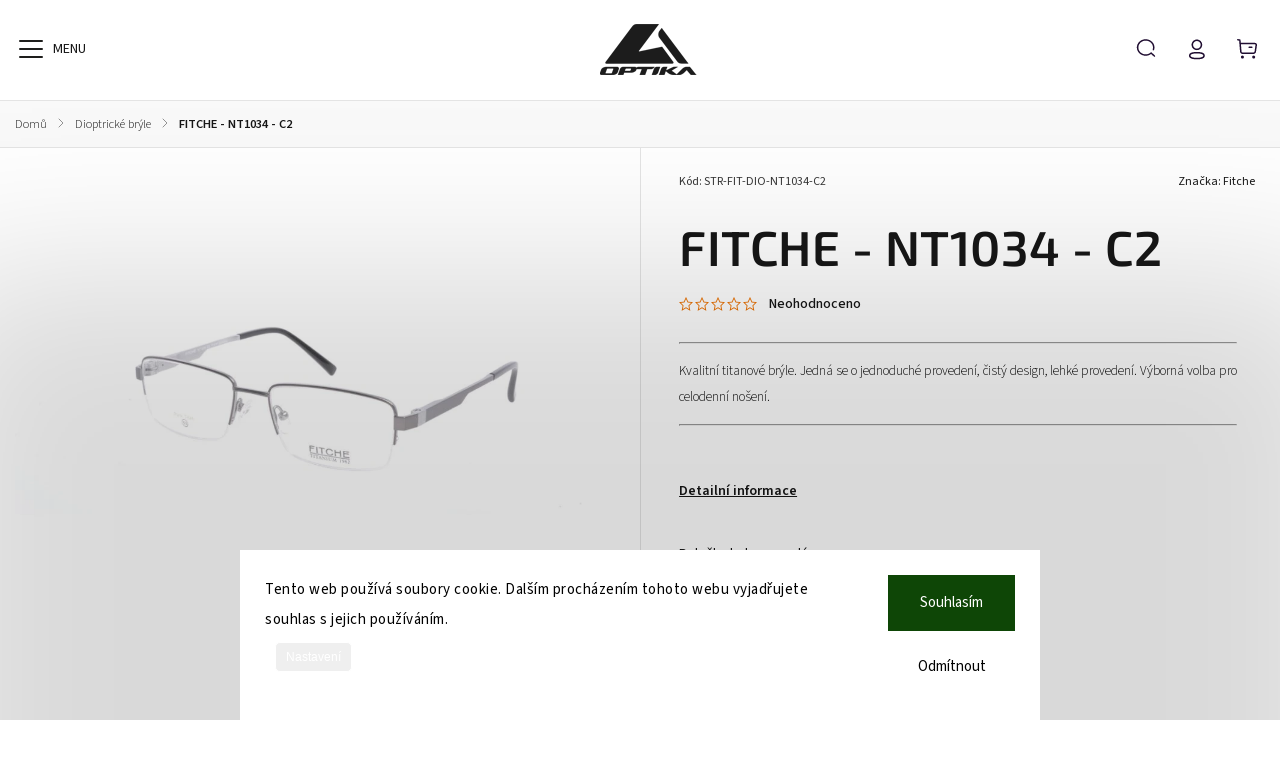

--- FILE ---
content_type: text/html; charset=utf-8
request_url: https://www.aoptika-eshop.cz/dioptricke-bryle/fitche-nt1034-c2/
body_size: 30771
content:
<!doctype html><html lang="cs" dir="ltr" class="header-background-light external-fonts-loaded"><head><meta charset="utf-8" /><meta name="viewport" content="width=device-width,initial-scale=1" /><title>FITCHE - NT1034 - C2 - AOPTIKA.cz - eshop</title><link rel="preconnect" href="https://cdn.myshoptet.com" /><link rel="dns-prefetch" href="https://cdn.myshoptet.com" /><link rel="preload" href="https://cdn.myshoptet.com/prj/dist/master/cms/libs/jquery/jquery-1.11.3.min.js" as="script" /><link href="https://cdn.myshoptet.com/prj/dist/master/cms/templates/frontend_templates/shared/css/font-face/source-sans-3.css" rel="stylesheet"><link href="https://cdn.myshoptet.com/prj/dist/master/cms/templates/frontend_templates/shared/css/font-face/exo-2.css" rel="stylesheet"><script>
dataLayer = [];
dataLayer.push({'shoptet' : {
    "pageId": 700,
    "pageType": "productDetail",
    "currency": "CZK",
    "currencyInfo": {
        "decimalSeparator": ",",
        "exchangeRate": 1,
        "priceDecimalPlaces": 2,
        "symbol": "K\u010d",
        "symbolLeft": 0,
        "thousandSeparator": "."
    },
    "language": "cs",
    "projectId": 187702,
    "product": {
        "id": 583728,
        "guid": "98f10fe5-b927-11e9-beb1-002590dad85e",
        "hasVariants": false,
        "codes": [
            {
                "code": "STR-FIT-DIO-NT1034-C2"
            }
        ],
        "code": "STR-FIT-DIO-NT1034-C2",
        "name": "FITCHE - NT1034 - C2",
        "appendix": "",
        "weight": 0,
        "manufacturer": "Fitche",
        "manufacturerGuid": "1EF53329701A6B18BCB5DA0BA3DED3EE",
        "currentCategory": "Dioptrick\u00e9 br\u00fdle",
        "currentCategoryGuid": "301a17cb-d6c1-11e7-8216-002590dad85e",
        "defaultCategory": "Dioptrick\u00e9 br\u00fdle",
        "defaultCategoryGuid": "301a17cb-d6c1-11e7-8216-002590dad85e",
        "currency": "CZK",
        "priceWithVat": 3900
    },
    "stocks": [
        {
            "id": "ext",
            "title": "Sklad",
            "isDeliveryPoint": 0,
            "visibleOnEshop": 1
        }
    ],
    "cartInfo": {
        "id": null,
        "freeShipping": false,
        "freeShippingFrom": 2000,
        "leftToFreeGift": {
            "formattedPrice": "0 K\u010d",
            "priceLeft": 0
        },
        "freeGift": false,
        "leftToFreeShipping": {
            "priceLeft": 2000,
            "dependOnRegion": 0,
            "formattedPrice": "2.000 K\u010d"
        },
        "discountCoupon": [],
        "getNoBillingShippingPrice": {
            "withoutVat": 0,
            "vat": 0,
            "withVat": 0
        },
        "cartItems": [],
        "taxMode": "ORDINARY"
    },
    "cart": [],
    "customer": {
        "priceRatio": 1,
        "priceListId": 1,
        "groupId": null,
        "registered": false,
        "mainAccount": false
    }
}});
dataLayer.push({'cookie_consent' : {
    "marketing": "denied",
    "analytics": "denied"
}});
document.addEventListener('DOMContentLoaded', function() {
    shoptet.consent.onAccept(function(agreements) {
        if (agreements.length == 0) {
            return;
        }
        dataLayer.push({
            'cookie_consent' : {
                'marketing' : (agreements.includes(shoptet.config.cookiesConsentOptPersonalisation)
                    ? 'granted' : 'denied'),
                'analytics': (agreements.includes(shoptet.config.cookiesConsentOptAnalytics)
                    ? 'granted' : 'denied')
            },
            'event': 'cookie_consent'
        });
    });
});
</script>
<meta property="og:type" content="website"><meta property="og:site_name" content="aoptika-eshop.cz"><meta property="og:url" content="https://www.aoptika-eshop.cz/dioptricke-bryle/fitche-nt1034-c2/"><meta property="og:title" content="FITCHE - NT1034 - C2 - AOPTIKA.cz - eshop"><meta name="author" content="AOPTIKA.cz - eshop"><meta name="web_author" content="Shoptet.cz"><meta name="dcterms.rightsHolder" content="www.aoptika-eshop.cz"><meta name="robots" content="index,follow"><meta property="og:image" content="https://cdn.myshoptet.com/usr/www.aoptika-eshop.cz/user/shop/big/583728_nt-1034-02.jpg?64f2ff96"><meta property="og:description" content="FITCHE - NT1034 - C2. 
Kvalitní titanové brýle. Jedná se o jednoduché provedení, čistý design, lehké provedení. Výborná volba pro celodenní nošení. 

 "><meta name="description" content="FITCHE - NT1034 - C2. 
Kvalitní titanové brýle. Jedná se o jednoduché provedení, čistý design, lehké provedení. Výborná volba pro celodenní nošení. 

 "><meta property="product:price:amount" content="3900"><meta property="product:price:currency" content="CZK"><style>:root {--color-primary: #239ceb;--color-primary-h: 204;--color-primary-s: 83%;--color-primary-l: 53%;--color-primary-hover: #1997e5;--color-primary-hover-h: 203;--color-primary-hover-s: 80%;--color-primary-hover-l: 50%;--color-secondary: #468c98;--color-secondary-h: 189;--color-secondary-s: 37%;--color-secondary-l: 44%;--color-secondary-hover: #3b7580;--color-secondary-hover-h: 190;--color-secondary-hover-s: 37%;--color-secondary-hover-l: 37%;--color-tertiary: #ffc807;--color-tertiary-h: 47;--color-tertiary-s: 100%;--color-tertiary-l: 51%;--color-tertiary-hover: #ffbb00;--color-tertiary-hover-h: 44;--color-tertiary-hover-s: 100%;--color-tertiary-hover-l: 50%;--color-header-background: #ffffff;--template-font: "Source Sans 3";--template-headings-font: "Exo 2";--header-background-url: url("[data-uri]");--cookies-notice-background: #1A1937;--cookies-notice-color: #F8FAFB;--cookies-notice-button-hover: #f5f5f5;--cookies-notice-link-hover: #27263f;--templates-update-management-preview-mode-content: "Náhled aktualizací šablony je aktivní pro váš prohlížeč."}</style>
    <script>var shoptet = shoptet || {};</script>
    <script src="https://cdn.myshoptet.com/prj/dist/master/shop/dist/main-3g-header.js.05f199e7fd2450312de2.js"></script>
<!-- User include --><!-- service 1140(760) html code header -->
<style>
@media (min-width: 768px) {
  #header .container {
    opacity: 0;
  }
}
</style>
<script src="https://ajax.googleapis.com/ajax/libs/webfont/1.6.26/webfont.js"></script>

<link rel="stylesheet" href="https://cdn.myshoptet.com/usr/shoptet.tomashlad.eu/user/documents/extras/pearl/bootstrap.min.css" />
<link rel="stylesheet" href="https://cdn.myshoptet.com/usr/shoptet.tomashlad.eu/user/documents/extras/pearl/jquery-ui.css" />
<link rel="stylesheet" href="https://cdn.myshoptet.com/usr/shoptet.tomashlad.eu/user/documents/extras/shoptet-font/font.css"/>
<link rel="stylesheet" href="https://cdn.myshoptet.com/usr/shoptet.tomashlad.eu/user/documents/extras/pearl/slick.css" />
<link rel="stylesheet" href="https://cdn.myshoptet.com/usr/shoptet.tomashlad.eu/user/documents/extras/pearl/animate.css">
<link rel="stylesheet" href="https://cdn.myshoptet.com/usr/shoptet.tomashlad.eu/user/documents/extras/pearl/screen.min.css?v087">

<style>
.products-block.products .product .p .name span {
-webkit-box-orient: vertical;
}
.products-block.products .product .p-desc {-webkit-box-orient: vertical;}
.product .dkLabComparerProductDiv {
    order: 2;
    font-size: 12px;
    margin-bottom: 5px;}
footer .footer-links-icons .footer-icons {flex-flow:row wrap;}
@media only screen and (min-width:768px) {
#navigation ul.menu-level-1>li#nav-manufacturers .menu-level-2 li {width:100%;}
}
.wrong-template {
    text-align: center;
    padding: 30px;
    background: #000;
    color: #fff;
    font-size: 20px;
    position: fixed;
    width: 100%;
    height: 100%;
    z-index: 99999999;
    top: 0;
    left: 0;
    padding-top: 20vh;
}
.wrong-template span {
    display: block;
    font-size: 15px;
    margin-top: 25px;
    opacity: 0.7;
}
.wrong-template span a {color: #fff; text-decoration: underline;}
.benefitBanner .benefitBanner__picture img {max-width:80px;}
.advancedOrder__buttons {display: flex;align-items: center;justify-content: center;margin-top: 20px;}
.advancedOrder__buttons .next-step-back {
    min-width: 90px;
    min-height: 53px;
    border: none;
    display: -ms-flexbox !important;
    display: flex !important;
    cursor: pointer;
    padding: 0 35px;
    color: #171717;
    background: transparent;
    border-radius: 0;
    text-transform: none;
    font-weight: 500;
    display: flex;
    align-items: center;
    margin-right: 15px;
    font-family: var(--template-font);
    font-size: 14px;
    border: 1px solid #171717;
    cursor: pointer;
}
.advancedOrder__buttons .next-step-back:hover {background: #f2f2f2;}
@media (max-width: 768px) {
.advancedOrder__buttons .next-step-back {margin: 0 auto;padding: 0 15px;}
.cart-content .next-step .btn.next-step-back {margin-top: 20px !important;margin-bottom: 20px !important;}
}
body.no-gradients #header .search-form fieldset button, body.no-gradients .cart-inner:not(.cart-empty) .cart-row .col-md-4 .next-step-finish, body.no-gradients .cart-inner:not(.cart-empty) .cart-row .col-md-4 .next-step-forward, body.no-gradients .cart-widget.popup-widget #continue-order-button, body.no-gradients .newsletter form button, body.no-gradients .product-top .add-to-cart .add-to-cart-button, body.no-gradients .products-block.products .product button, body.no-gradients footer #formLogin .btn, body.no-gradients footer #formLogin button, body.no-gradients footer .search .btn, body.no-gradients footer .search button {font-family: var(--template-font);}
img {height: auto;}
.carousel-inner {min-height:0 !important;}
.category-top {z-index:1;}
.products-inline.products .product .p .image img {object-fit:contain;}
.js-hidden.visible, .js-hidden.visible-permanent {
    max-height: none;
    max-width: none;
    overflow: visible;
    position: inherit;
    transform: scaleY(1) scaleX(1);
    transform-origin: center;
    transition: all .3s ease-out;
    visibility: visible;
}
#discussionWrapper .add-comment .link-like {
    color: #fff;
    background: #171717;
    border-radius: 5px;
    font-size: 13px;
    padding: 6px 15px;
    cursor: pointer;
}
</style>
<!-- project html code header -->
<script>
    var hpRating = 'hodnoceni-obchodu'; 
</script>

<script>
    var hpCategoriesUrl = "hp-kategorie";
</script>
<!-- /User include --><link rel="shortcut icon" href="/favicon.ico" type="image/x-icon" /><link rel="canonical" href="https://www.aoptika-eshop.cz/dioptricke-bryle/fitche-nt1034-c2/" />    <!-- Global site tag (gtag.js) - Google Analytics -->
    <script async src="https://www.googletagmanager.com/gtag/js?id=UA-41126152-5"></script>
    <script>
        
        window.dataLayer = window.dataLayer || [];
        function gtag(){dataLayer.push(arguments);}
        

                    console.debug('default consent data');

            gtag('consent', 'default', {"ad_storage":"denied","analytics_storage":"denied","ad_user_data":"denied","ad_personalization":"denied","wait_for_update":500});
            dataLayer.push({
                'event': 'default_consent'
            });
        
        gtag('js', new Date());

                gtag('config', 'UA-41126152-5', { 'groups': "UA" });
        
        
        
        
        
        
        
        
                gtag('set', 'currency', 'CZK');

        gtag('event', 'view_item', {
            "send_to": "UA",
            "items": [
                {
                    "id": "STR-FIT-DIO-NT1034-C2",
                    "name": "FITCHE - NT1034 - C2",
                    "category": "Dioptrick\u00e9 br\u00fdle",
                                        "brand": "Fitche",
                                                            "price": 3482.14
                }
            ]
        });
        
        
        
        
        
        
        
        
        
        
        
        
        document.addEventListener('DOMContentLoaded', function() {
            if (typeof shoptet.tracking !== 'undefined') {
                for (var id in shoptet.tracking.bannersList) {
                    gtag('event', 'view_promotion', {
                        "send_to": "UA",
                        "promotions": [
                            {
                                "id": shoptet.tracking.bannersList[id].id,
                                "name": shoptet.tracking.bannersList[id].name,
                                "position": shoptet.tracking.bannersList[id].position
                            }
                        ]
                    });
                }
            }

            shoptet.consent.onAccept(function(agreements) {
                if (agreements.length !== 0) {
                    console.debug('gtag consent accept');
                    var gtagConsentPayload =  {
                        'ad_storage': agreements.includes(shoptet.config.cookiesConsentOptPersonalisation)
                            ? 'granted' : 'denied',
                        'analytics_storage': agreements.includes(shoptet.config.cookiesConsentOptAnalytics)
                            ? 'granted' : 'denied',
                                                                                                'ad_user_data': agreements.includes(shoptet.config.cookiesConsentOptPersonalisation)
                            ? 'granted' : 'denied',
                        'ad_personalization': agreements.includes(shoptet.config.cookiesConsentOptPersonalisation)
                            ? 'granted' : 'denied',
                        };
                    console.debug('update consent data', gtagConsentPayload);
                    gtag('consent', 'update', gtagConsentPayload);
                    dataLayer.push(
                        { 'event': 'update_consent' }
                    );
                }
            });
        });
    </script>
</head><body class="desktop id-700 in-dioptricke-bryle template-11 type-product type-detail one-column-body columns-3 blank-mode blank-mode-css ums_forms_redesign--off ums_a11y_category_page--on ums_discussion_rating_forms--off ums_flags_display_unification--on ums_a11y_login--on mobile-header-version-1">
        <div id="fb-root"></div>
        <script>
            window.fbAsyncInit = function() {
                FB.init({
                    autoLogAppEvents : true,
                    xfbml            : true,
                    version          : 'v24.0'
                });
            };
        </script>
        <script async defer crossorigin="anonymous" src="https://connect.facebook.net/cs_CZ/sdk.js#xfbml=1&version=v24.0"></script>    <div class="siteCookies siteCookies--bottom siteCookies--dark js-siteCookies" role="dialog" data-testid="cookiesPopup" data-nosnippet>
        <div class="siteCookies__form">
            <div class="siteCookies__content">
                <div class="siteCookies__text">
                    Tento web používá soubory cookie. Dalším procházením tohoto webu vyjadřujete souhlas s jejich používáním.
                </div>
                <p class="siteCookies__links">
                    <button class="siteCookies__link js-cookies-settings" aria-label="Nastavení cookies" data-testid="cookiesSettings">Nastavení</button>
                </p>
            </div>
            <div class="siteCookies__buttonWrap">
                                    <button class="siteCookies__button js-cookiesConsentSubmit" value="reject" aria-label="Odmítnout cookies" data-testid="buttonCookiesReject">Odmítnout</button>
                                <button class="siteCookies__button js-cookiesConsentSubmit" value="all" aria-label="Přijmout cookies" data-testid="buttonCookiesAccept">Souhlasím</button>
            </div>
        </div>
        <script>
            document.addEventListener("DOMContentLoaded", () => {
                const siteCookies = document.querySelector('.js-siteCookies');
                document.addEventListener("scroll", shoptet.common.throttle(() => {
                    const st = document.documentElement.scrollTop;
                    if (st > 1) {
                        siteCookies.classList.add('siteCookies--scrolled');
                    } else {
                        siteCookies.classList.remove('siteCookies--scrolled');
                    }
                }, 100));
            });
        </script>
    </div>
<a href="#content" class="skip-link sr-only">Přejít na obsah</a><div class="overall-wrapper"><div class="user-action"><div class="container">
    <div class="user-action-in">
                    <div id="login" class="user-action-login popup-widget login-widget" role="dialog" aria-labelledby="loginHeading">
        <div class="popup-widget-inner">
                            <h2 id="loginHeading">Přihlášení k vašemu účtu</h2><div id="customerLogin"><form action="/action/Customer/Login/" method="post" id="formLoginIncluded" class="csrf-enabled formLogin" data-testid="formLogin"><input type="hidden" name="referer" value="" /><div class="form-group"><div class="input-wrapper email js-validated-element-wrapper no-label"><input type="email" name="email" class="form-control" autofocus placeholder="E-mailová adresa (např. jan@novak.cz)" data-testid="inputEmail" autocomplete="email" required /></div></div><div class="form-group"><div class="input-wrapper password js-validated-element-wrapper no-label"><input type="password" name="password" class="form-control" placeholder="Heslo" data-testid="inputPassword" autocomplete="current-password" required /><span class="no-display">Nemůžete vyplnit toto pole</span><input type="text" name="surname" value="" class="no-display" /></div></div><div class="form-group"><div class="login-wrapper"><button type="submit" class="btn btn-secondary btn-text btn-login" data-testid="buttonSubmit">Přihlásit se</button><div class="password-helper"><a href="/registrace/" data-testid="signup" rel="nofollow">Nová registrace</a><a href="/klient/zapomenute-heslo/" rel="nofollow">Zapomenuté heslo</a></div></div></div><div class="social-login-buttons"><div class="social-login-buttons-divider"><span>nebo</span></div><div class="form-group"><a href="/action/Social/login/?provider=Facebook" class="login-btn facebook" rel="nofollow"><span class="login-facebook-icon"></span><strong>Přihlásit se přes Facebook</strong></a></div></div></form>
</div>                    </div>
    </div>

                            <div id="cart-widget" class="user-action-cart popup-widget cart-widget loader-wrapper" data-testid="popupCartWidget" role="dialog" aria-hidden="true">
    <div class="popup-widget-inner cart-widget-inner place-cart-here">
        <div class="loader-overlay">
            <div class="loader"></div>
        </div>
    </div>

    <div class="cart-widget-button">
        <a href="/kosik/" class="btn btn-conversion" id="continue-order-button" rel="nofollow" data-testid="buttonNextStep">Pokračovat do košíku</a>
    </div>
</div>
            </div>
</div>
</div><div class="top-navigation-bar" data-testid="topNavigationBar">

    <div class="container">

        <div class="top-navigation-contacts">
            <strong>Zákaznická podpora:</strong><a href="tel:722934685" class="project-phone" aria-label="Zavolat na 722934685" data-testid="contactboxPhone"><span>722 934 685</span></a><a href="mailto:info@aoptika.cz" class="project-email" data-testid="contactboxEmail"><span>info@aoptika.cz</span></a>        </div>

                            <div class="top-navigation-menu">
                <div class="top-navigation-menu-trigger"></div>
                <ul class="top-navigation-bar-menu">
                                            <li class="top-navigation-menu-item-27">
                            <a href="/doprava-a-platba/">Doprava, platba, doba dodání, vrácení zboží</a>
                        </li>
                                            <li class="top-navigation-menu-item-39">
                            <a href="/obchodni-podminky/">Obchodní podmínky</a>
                        </li>
                                            <li class="top-navigation-menu-item-1027">
                            <a href="/ochranna-osobnich-udaju/" target="blank">Ochranna osobních údajů</a>
                        </li>
                                    </ul>
                <ul class="top-navigation-bar-menu-helper"></ul>
            </div>
        
        <div class="top-navigation-tools">
            <div class="responsive-tools">
                <a href="#" class="toggle-window" data-target="search" aria-label="Hledat" data-testid="linkSearchIcon"></a>
                                                            <a href="#" class="toggle-window" data-target="login"></a>
                                                    <a href="#" class="toggle-window" data-target="navigation" aria-label="Menu" data-testid="hamburgerMenu"></a>
            </div>
                        <button class="top-nav-button top-nav-button-login toggle-window" type="button" data-target="login" aria-haspopup="dialog" aria-controls="login" aria-expanded="false" data-testid="signin"><span>Přihlášení</span></button>        </div>

    </div>

</div>
<header id="header"><div class="container navigation-wrapper">
    <div class="header-top">
        <div class="site-name-wrapper">
            <div class="site-name"><a href="/" data-testid="linkWebsiteLogo"><img src="https://cdn.myshoptet.com/usr/www.aoptika-eshop.cz/user/logos/logo-eshop-1.png" alt="AOPTIKA.cz - eshop" fetchpriority="low" /></a></div>        </div>
        <div class="search" itemscope itemtype="https://schema.org/WebSite">
            <meta itemprop="headline" content="Dioptrické brýle"/><meta itemprop="url" content="https://www.aoptika-eshop.cz"/><meta itemprop="text" content="FITCHE - NT1034 - C2. Kvalitní titanové brýle. Jedná se o jednoduché provedení, čistý design, lehké provedení. Výborná volba pro celodenní nošení.&amp;amp;nbsp; &amp;amp;nbsp;"/>            <form action="/action/ProductSearch/prepareString/" method="post"
    id="formSearchForm" class="search-form compact-form js-search-main"
    itemprop="potentialAction" itemscope itemtype="https://schema.org/SearchAction" data-testid="searchForm">
    <fieldset>
        <meta itemprop="target"
            content="https://www.aoptika-eshop.cz/vyhledavani/?string={string}"/>
        <input type="hidden" name="language" value="cs"/>
        
            
<input
    type="search"
    name="string"
        class="query-input form-control search-input js-search-input"
    placeholder="Napište, co hledáte"
    autocomplete="off"
    required
    itemprop="query-input"
    aria-label="Vyhledávání"
    data-testid="searchInput"
>
            <button type="submit" class="btn btn-default" data-testid="searchBtn">Hledat</button>
        
    </fieldset>
</form>
        </div>
        <div class="navigation-buttons">
                
    <a href="/kosik/" class="btn btn-icon toggle-window cart-count" data-target="cart" data-hover="true" data-redirect="true" data-testid="headerCart" rel="nofollow" aria-haspopup="dialog" aria-expanded="false" aria-controls="cart-widget">
        
                <span class="sr-only">Nákupní košík</span>
        
            <span class="cart-price visible-lg-inline-block" data-testid="headerCartPrice">
                                    Prázdný košík                            </span>
        
    
            </a>
        </div>
    </div>
    <nav id="navigation" aria-label="Hlavní menu" data-collapsible="true"><div class="navigation-in menu"><ul class="menu-level-1" role="menubar" data-testid="headerMenuItems"><li class="menu-item-700 ext" role="none"><a href="/dioptricke-bryle/" class="active" data-testid="headerMenuItem" role="menuitem" aria-haspopup="true" aria-expanded="false"><b>Dioptrické brýle</b><span class="submenu-arrow"></span></a><ul class="menu-level-2" aria-label="Dioptrické brýle" tabindex="-1" role="menu"><li class="menu-item-1083" role="none"><a href="/silhouette/" class="menu-image" data-testid="headerMenuItem" tabindex="-1" aria-hidden="true"><img src="data:image/svg+xml,%3Csvg%20width%3D%22140%22%20height%3D%22100%22%20xmlns%3D%22http%3A%2F%2Fwww.w3.org%2F2000%2Fsvg%22%3E%3C%2Fsvg%3E" alt="" aria-hidden="true" width="140" height="100"  data-src="https://cdn.myshoptet.com/usr/www.aoptika-eshop.cz/user/categories/thumb/dioptricke-bryle-top.jpg" fetchpriority="low" /></a><div><a href="/silhouette/" data-testid="headerMenuItem" role="menuitem"><span>Silhouette</span></a>
                        </div></li><li class="menu-item-1196" role="none"><a href="/la-marca/" class="menu-image" data-testid="headerMenuItem" tabindex="-1" aria-hidden="true"><img src="data:image/svg+xml,%3Csvg%20width%3D%22140%22%20height%3D%22100%22%20xmlns%3D%22http%3A%2F%2Fwww.w3.org%2F2000%2Fsvg%22%3E%3C%2Fsvg%3E" alt="" aria-hidden="true" width="140" height="100"  data-src="https://cdn.myshoptet.com/usr/www.aoptika-eshop.cz/user/categories/thumb/dioptricke-bryle-top.jpg" fetchpriority="low" /></a><div><a href="/la-marca/" data-testid="headerMenuItem" role="menuitem"><span>La Marca</span></a>
                        </div></li><li class="menu-item-1347" role="none"><a href="/parasite/" class="menu-image" data-testid="headerMenuItem" tabindex="-1" aria-hidden="true"><img src="data:image/svg+xml,%3Csvg%20width%3D%22140%22%20height%3D%22100%22%20xmlns%3D%22http%3A%2F%2Fwww.w3.org%2F2000%2Fsvg%22%3E%3C%2Fsvg%3E" alt="" aria-hidden="true" width="140" height="100"  data-src="https://cdn.myshoptet.com/usr/www.aoptika-eshop.cz/user/categories/thumb/dioptricke-bryle-modni-4.jpg" fetchpriority="low" /></a><div><a href="/parasite/" data-testid="headerMenuItem" role="menuitem"><span>Parasite</span></a>
                        </div></li><li class="menu-item-1296 has-third-level" role="none"><a href="/zenka/" class="menu-image" data-testid="headerMenuItem" tabindex="-1" aria-hidden="true"><img src="data:image/svg+xml,%3Csvg%20width%3D%22140%22%20height%3D%22100%22%20xmlns%3D%22http%3A%2F%2Fwww.w3.org%2F2000%2Fsvg%22%3E%3C%2Fsvg%3E" alt="" aria-hidden="true" width="140" height="100"  data-src="https://cdn.myshoptet.com/usr/www.aoptika-eshop.cz/user/categories/thumb/dioptricke-bryle-modni-2.jpg" fetchpriority="low" /></a><div><a href="/zenka/" data-testid="headerMenuItem" role="menuitem"><span>Zenka</span></a>
                                                    <ul class="menu-level-3" role="menu">
                                                                    <li class="menu-item-1299" role="none">
                                        <a href="/fc-1-ovalne/" data-testid="headerMenuItem" role="menuitem">
                                            FC 1 - oválné</a>,                                    </li>
                                                                    <li class="menu-item-1302" role="none">
                                        <a href="/fc-2-kulate/" data-testid="headerMenuItem" role="menuitem">
                                            FC 2 - kulaté</a>,                                    </li>
                                                                    <li class="menu-item-1305" role="none">
                                        <a href="/nahradni-klipy/" data-testid="headerMenuItem" role="menuitem">
                                            Náhradní klipy</a>                                    </li>
                                                            </ul>
                        </div></li><li class="menu-item-1251" role="none"><a href="/titanflex/" class="menu-image" data-testid="headerMenuItem" tabindex="-1" aria-hidden="true"><img src="data:image/svg+xml,%3Csvg%20width%3D%22140%22%20height%3D%22100%22%20xmlns%3D%22http%3A%2F%2Fwww.w3.org%2F2000%2Fsvg%22%3E%3C%2Fsvg%3E" alt="" aria-hidden="true" width="140" height="100"  data-src="https://cdn.myshoptet.com/usr/www.aoptika-eshop.cz/user/categories/thumb/dioptricke-bryle-top.jpg" fetchpriority="low" /></a><div><a href="/titanflex/" data-testid="headerMenuItem" role="menuitem"><span>Titanflex</span></a>
                        </div></li><li class="menu-item-1291" role="none"><a href="/dutz/" class="menu-image" data-testid="headerMenuItem" tabindex="-1" aria-hidden="true"><img src="data:image/svg+xml,%3Csvg%20width%3D%22140%22%20height%3D%22100%22%20xmlns%3D%22http%3A%2F%2Fwww.w3.org%2F2000%2Fsvg%22%3E%3C%2Fsvg%3E" alt="" aria-hidden="true" width="140" height="100"  data-src="https://cdn.myshoptet.com/usr/www.aoptika-eshop.cz/user/categories/thumb/dioptricke-bryle-modni-3.jpg" fetchpriority="low" /></a><div><a href="/dutz/" data-testid="headerMenuItem" role="menuitem"><span>Dutz</span></a>
                        </div></li><li class="menu-item-835" role="none"><a href="/bezne-2/" class="menu-image" data-testid="headerMenuItem" tabindex="-1" aria-hidden="true"><img src="data:image/svg+xml,%3Csvg%20width%3D%22140%22%20height%3D%22100%22%20xmlns%3D%22http%3A%2F%2Fwww.w3.org%2F2000%2Fsvg%22%3E%3C%2Fsvg%3E" alt="" aria-hidden="true" width="140" height="100"  data-src="https://cdn.myshoptet.com/usr/www.aoptika-eshop.cz/user/categories/thumb/dioptricke-bryle-1.jpg" fetchpriority="low" /></a><div><a href="/bezne-2/" data-testid="headerMenuItem" role="menuitem"><span>Běžné</span></a>
                        </div></li><li class="menu-item-892" role="none"><a href="/detske/" class="menu-image" data-testid="headerMenuItem" tabindex="-1" aria-hidden="true"><img src="data:image/svg+xml,%3Csvg%20width%3D%22140%22%20height%3D%22100%22%20xmlns%3D%22http%3A%2F%2Fwww.w3.org%2F2000%2Fsvg%22%3E%3C%2Fsvg%3E" alt="" aria-hidden="true" width="140" height="100"  data-src="https://cdn.myshoptet.com/usr/www.aoptika-eshop.cz/user/categories/thumb/dioptricke-bryle-3.jpg" fetchpriority="low" /></a><div><a href="/detske/" data-testid="headerMenuItem" role="menuitem"><span>Dětské</span></a>
                        </div></li><li class="menu-item-1244" role="none"><a href="/detske-s-klipem/" class="menu-image" data-testid="headerMenuItem" tabindex="-1" aria-hidden="true"><img src="data:image/svg+xml,%3Csvg%20width%3D%22140%22%20height%3D%22100%22%20xmlns%3D%22http%3A%2F%2Fwww.w3.org%2F2000%2Fsvg%22%3E%3C%2Fsvg%3E" alt="" aria-hidden="true" width="140" height="100"  data-src="https://cdn.myshoptet.com/usr/www.aoptika-eshop.cz/user/categories/thumb/bryle-s-klipem2-1.jpg" fetchpriority="low" /></a><div><a href="/detske-s-klipem/" data-testid="headerMenuItem" role="menuitem"><span>Dětské s klipem</span></a>
                        </div></li><li class="menu-item-898" role="none"><a href="/extra-siroke/" class="menu-image" data-testid="headerMenuItem" tabindex="-1" aria-hidden="true"><img src="data:image/svg+xml,%3Csvg%20width%3D%22140%22%20height%3D%22100%22%20xmlns%3D%22http%3A%2F%2Fwww.w3.org%2F2000%2Fsvg%22%3E%3C%2Fsvg%3E" alt="" aria-hidden="true" width="140" height="100"  data-src="https://cdn.myshoptet.com/usr/www.aoptika-eshop.cz/user/categories/thumb/dioptricke-bryle-4.jpg" fetchpriority="low" /></a><div><a href="/extra-siroke/" data-testid="headerMenuItem" role="menuitem"><span>Extra široké</span></a>
                        </div></li><li class="menu-item-895" role="none"><a href="/pro-seniory/" class="menu-image" data-testid="headerMenuItem" tabindex="-1" aria-hidden="true"><img src="data:image/svg+xml,%3Csvg%20width%3D%22140%22%20height%3D%22100%22%20xmlns%3D%22http%3A%2F%2Fwww.w3.org%2F2000%2Fsvg%22%3E%3C%2Fsvg%3E" alt="" aria-hidden="true" width="140" height="100"  data-src="https://cdn.myshoptet.com/usr/www.aoptika-eshop.cz/user/categories/thumb/dioptricke-bryle-5.jpg" fetchpriority="low" /></a><div><a href="/pro-seniory/" data-testid="headerMenuItem" role="menuitem"><span>Pro seniory</span></a>
                        </div></li><li class="menu-item-838" role="none"><a href="/s-klipem/" class="menu-image" data-testid="headerMenuItem" tabindex="-1" aria-hidden="true"><img src="data:image/svg+xml,%3Csvg%20width%3D%22140%22%20height%3D%22100%22%20xmlns%3D%22http%3A%2F%2Fwww.w3.org%2F2000%2Fsvg%22%3E%3C%2Fsvg%3E" alt="" aria-hidden="true" width="140" height="100"  data-src="https://cdn.myshoptet.com/usr/www.aoptika-eshop.cz/user/categories/thumb/bryle-s-klipem2.jpg" fetchpriority="low" /></a><div><a href="/s-klipem/" data-testid="headerMenuItem" role="menuitem"><span>S klipem</span></a>
                        </div></li><li class="menu-item-1167" role="none"><a href="/cteci/" class="menu-image" data-testid="headerMenuItem" tabindex="-1" aria-hidden="true"><img src="data:image/svg+xml,%3Csvg%20width%3D%22140%22%20height%3D%22100%22%20xmlns%3D%22http%3A%2F%2Fwww.w3.org%2F2000%2Fsvg%22%3E%3C%2Fsvg%3E" alt="" aria-hidden="true" width="140" height="100"  data-src="https://cdn.myshoptet.com/usr/www.aoptika-eshop.cz/user/categories/thumb/cteci-bryle.jpg" fetchpriority="low" /></a><div><a href="/cteci/" data-testid="headerMenuItem" role="menuitem"><span>Čtecí</span></a>
                        </div></li></ul></li>
<li class="menu-item-703 ext" role="none"><a href="/slunecni-bryle/" data-testid="headerMenuItem" role="menuitem" aria-haspopup="true" aria-expanded="false"><b>Sluneční brýle</b><span class="submenu-arrow"></span></a><ul class="menu-level-2" aria-label="Sluneční brýle" tabindex="-1" role="menu"><li class="menu-item-961" role="none"><a href="/bezne-3/" class="menu-image" data-testid="headerMenuItem" tabindex="-1" aria-hidden="true"><img src="data:image/svg+xml,%3Csvg%20width%3D%22140%22%20height%3D%22100%22%20xmlns%3D%22http%3A%2F%2Fwww.w3.org%2F2000%2Fsvg%22%3E%3C%2Fsvg%3E" alt="" aria-hidden="true" width="140" height="100"  data-src="https://cdn.myshoptet.com/usr/www.aoptika-eshop.cz/user/categories/thumb/slunecni-bryle-1.jpg" fetchpriority="low" /></a><div><a href="/bezne-3/" data-testid="headerMenuItem" role="menuitem"><span>Běžné</span></a>
                        </div></li><li class="menu-item-1003" role="none"><a href="/detske-2/" class="menu-image" data-testid="headerMenuItem" tabindex="-1" aria-hidden="true"><img src="data:image/svg+xml,%3Csvg%20width%3D%22140%22%20height%3D%22100%22%20xmlns%3D%22http%3A%2F%2Fwww.w3.org%2F2000%2Fsvg%22%3E%3C%2Fsvg%3E" alt="" aria-hidden="true" width="140" height="100"  data-src="https://cdn.myshoptet.com/usr/www.aoptika-eshop.cz/user/categories/thumb/slunecni-bryle-2.jpg" fetchpriority="low" /></a><div><a href="/detske-2/" data-testid="headerMenuItem" role="menuitem"><span>Dětské</span></a>
                        </div></li><li class="menu-item-964" role="none"><a href="/modni-2/" class="menu-image" data-testid="headerMenuItem" tabindex="-1" aria-hidden="true"><img src="data:image/svg+xml,%3Csvg%20width%3D%22140%22%20height%3D%22100%22%20xmlns%3D%22http%3A%2F%2Fwww.w3.org%2F2000%2Fsvg%22%3E%3C%2Fsvg%3E" alt="" aria-hidden="true" width="140" height="100"  data-src="https://cdn.myshoptet.com/usr/www.aoptika-eshop.cz/user/categories/thumb/slunecni-bryle-modni.jpg" fetchpriority="low" /></a><div><a href="/modni-2/" data-testid="headerMenuItem" role="menuitem"><span>Modní</span></a>
                        </div></li><li class="menu-item-958" role="none"><a href="/sportovni-2/" class="menu-image" data-testid="headerMenuItem" tabindex="-1" aria-hidden="true"><img src="data:image/svg+xml,%3Csvg%20width%3D%22140%22%20height%3D%22100%22%20xmlns%3D%22http%3A%2F%2Fwww.w3.org%2F2000%2Fsvg%22%3E%3C%2Fsvg%3E" alt="" aria-hidden="true" width="140" height="100"  data-src="https://cdn.myshoptet.com/usr/www.aoptika-eshop.cz/user/categories/thumb/ochranne-bryle.jpg" fetchpriority="low" /></a><div><a href="/sportovni-2/" data-testid="headerMenuItem" role="menuitem"><span>Sportovní</span></a>
                        </div></li></ul></li>
<li class="menu-item-706 ext" role="none"><a href="/sportovni-bryle/" data-testid="headerMenuItem" role="menuitem" aria-haspopup="true" aria-expanded="false"><b>Sportovní brýle</b><span class="submenu-arrow"></span></a><ul class="menu-level-2" aria-label="Sportovní brýle" tabindex="-1" role="menu"><li class="menu-item-1173 has-third-level" role="none"><a href="/rudy-project/" class="menu-image" data-testid="headerMenuItem" tabindex="-1" aria-hidden="true"><img src="data:image/svg+xml,%3Csvg%20width%3D%22140%22%20height%3D%22100%22%20xmlns%3D%22http%3A%2F%2Fwww.w3.org%2F2000%2Fsvg%22%3E%3C%2Fsvg%3E" alt="" aria-hidden="true" width="140" height="100"  data-src="https://cdn.myshoptet.com/usr/www.aoptika-eshop.cz/user/categories/thumb/rp.jpg" fetchpriority="low" /></a><div><a href="/rudy-project/" data-testid="headerMenuItem" role="menuitem"><span>Rudy Project</span></a>
                                                    <ul class="menu-level-3" role="menu">
                                                                    <li class="menu-item-1176" role="none">
                                        <a href="/kompletni-bryle/" data-testid="headerMenuItem" role="menuitem">
                                            Kompletní brýle</a>,                                    </li>
                                                                    <li class="menu-item-1191" role="none">
                                        <a href="/samotne-ramy/" data-testid="headerMenuItem" role="menuitem">
                                            Samotné rámy</a>,                                    </li>
                                                                    <li class="menu-item-1185" role="none">
                                        <a href="/opticke-adaptery/" data-testid="headerMenuItem" role="menuitem">
                                            Optické adaptéry</a>,                                    </li>
                                                                    <li class="menu-item-1179" role="none">
                                        <a href="/nahradni-dily/" data-testid="headerMenuItem" role="menuitem">
                                            Náhradní díly</a>,                                    </li>
                                                                    <li class="menu-item-1182" role="none">
                                        <a href="/nahradni-filtry/" data-testid="headerMenuItem" role="menuitem">
                                            Náhradní filtry</a>,                                    </li>
                                                                    <li class="menu-item-1188" role="none">
                                        <a href="/doplnky-2/" data-testid="headerMenuItem" role="menuitem">
                                            Doplňky</a>                                    </li>
                                                            </ul>
                        </div></li><li class="menu-item-769" role="none"><a href="/horni-ram/" class="menu-image" data-testid="headerMenuItem" tabindex="-1" aria-hidden="true"><img src="data:image/svg+xml,%3Csvg%20width%3D%22140%22%20height%3D%22100%22%20xmlns%3D%22http%3A%2F%2Fwww.w3.org%2F2000%2Fsvg%22%3E%3C%2Fsvg%3E" alt="" aria-hidden="true" width="140" height="100"  data-src="https://cdn.myshoptet.com/usr/www.aoptika-eshop.cz/user/categories/thumb/sportovni-bryle-1.jpg" fetchpriority="low" /></a><div><a href="/horni-ram/" data-testid="headerMenuItem" role="menuitem"><span>Horní rám</span></a>
                        </div></li><li class="menu-item-970" role="none"><a href="/cely-ram/" class="menu-image" data-testid="headerMenuItem" tabindex="-1" aria-hidden="true"><img src="data:image/svg+xml,%3Csvg%20width%3D%22140%22%20height%3D%22100%22%20xmlns%3D%22http%3A%2F%2Fwww.w3.org%2F2000%2Fsvg%22%3E%3C%2Fsvg%3E" alt="" aria-hidden="true" width="140" height="100"  data-src="https://cdn.myshoptet.com/usr/www.aoptika-eshop.cz/user/categories/thumb/slunecni-bryle-2.jpg" fetchpriority="low" /></a><div><a href="/cely-ram/" data-testid="headerMenuItem" role="menuitem"><span>Celý rám</span></a>
                        </div></li><li class="menu-item-763" role="none"><a href="/stitove/" class="menu-image" data-testid="headerMenuItem" tabindex="-1" aria-hidden="true"><img src="data:image/svg+xml,%3Csvg%20width%3D%22140%22%20height%3D%22100%22%20xmlns%3D%22http%3A%2F%2Fwww.w3.org%2F2000%2Fsvg%22%3E%3C%2Fsvg%3E" alt="" aria-hidden="true" width="140" height="100"  data-src="https://cdn.myshoptet.com/usr/www.aoptika-eshop.cz/user/categories/thumb/stitove-bryle.jpg" fetchpriority="low" /></a><div><a href="/stitove/" data-testid="headerMenuItem" role="menuitem"><span>Štítové</span></a>
                        </div></li><li class="menu-item-754" role="none"><a href="/extremne-odolne/" class="menu-image" data-testid="headerMenuItem" tabindex="-1" aria-hidden="true"><img src="data:image/svg+xml,%3Csvg%20width%3D%22140%22%20height%3D%22100%22%20xmlns%3D%22http%3A%2F%2Fwww.w3.org%2F2000%2Fsvg%22%3E%3C%2Fsvg%3E" alt="" aria-hidden="true" width="140" height="100"  data-src="https://cdn.myshoptet.com/usr/www.aoptika-eshop.cz/user/categories/thumb/ochranne-bryle.jpg" fetchpriority="low" /></a><div><a href="/extremne-odolne/" data-testid="headerMenuItem" role="menuitem"><span>Extrémně odolné</span></a>
                        </div></li><li class="menu-item-748" role="none"><a href="/ochranne/" class="menu-image" data-testid="headerMenuItem" tabindex="-1" aria-hidden="true"><img src="data:image/svg+xml,%3Csvg%20width%3D%22140%22%20height%3D%22100%22%20xmlns%3D%22http%3A%2F%2Fwww.w3.org%2F2000%2Fsvg%22%3E%3C%2Fsvg%3E" alt="" aria-hidden="true" width="140" height="100"  data-src="https://cdn.myshoptet.com/usr/www.aoptika-eshop.cz/user/categories/thumb/goggles.jpg" fetchpriority="low" /></a><div><a href="/ochranne/" data-testid="headerMenuItem" role="menuitem"><span>Ochranné</span></a>
                        </div></li><li class="menu-item-757" role="none"><a href="/plavecke/" class="menu-image" data-testid="headerMenuItem" tabindex="-1" aria-hidden="true"><img src="data:image/svg+xml,%3Csvg%20width%3D%22140%22%20height%3D%22100%22%20xmlns%3D%22http%3A%2F%2Fwww.w3.org%2F2000%2Fsvg%22%3E%3C%2Fsvg%3E" alt="" aria-hidden="true" width="140" height="100"  data-src="https://cdn.myshoptet.com/usr/www.aoptika-eshop.cz/user/categories/thumb/plavecke-bryle.jpg" fetchpriority="low" /></a><div><a href="/plavecke/" data-testid="headerMenuItem" role="menuitem"><span>Plavecké</span></a>
                        </div></li><li class="menu-item-760" role="none"><a href="/potapecske/" class="menu-image" data-testid="headerMenuItem" tabindex="-1" aria-hidden="true"><img src="data:image/svg+xml,%3Csvg%20width%3D%22140%22%20height%3D%22100%22%20xmlns%3D%22http%3A%2F%2Fwww.w3.org%2F2000%2Fsvg%22%3E%3C%2Fsvg%3E" alt="" aria-hidden="true" width="140" height="100"  data-src="https://cdn.myshoptet.com/usr/www.aoptika-eshop.cz/user/categories/thumb/potapecske-masky.jpg" fetchpriority="low" /></a><div><a href="/potapecske/" data-testid="headerMenuItem" role="menuitem"><span>Potápěčské</span></a>
                        </div></li><li class="menu-item-1116" role="none"><a href="/vyklopny-predves/" class="menu-image" data-testid="headerMenuItem" tabindex="-1" aria-hidden="true"><img src="data:image/svg+xml,%3Csvg%20width%3D%22140%22%20height%3D%22100%22%20xmlns%3D%22http%3A%2F%2Fwww.w3.org%2F2000%2Fsvg%22%3E%3C%2Fsvg%3E" alt="" aria-hidden="true" width="140" height="100"  data-src="https://cdn.myshoptet.com/usr/www.aoptika-eshop.cz/user/categories/thumb/vyklopne.jpg" fetchpriority="low" /></a><div><a href="/vyklopny-predves/" data-testid="headerMenuItem" role="menuitem"><span>Výklopný předvěs</span></a>
                        </div></li><li class="menu-item-1314" role="none"><a href="/detske-3/" class="menu-image" data-testid="headerMenuItem" tabindex="-1" aria-hidden="true"><img src="data:image/svg+xml,%3Csvg%20width%3D%22140%22%20height%3D%22100%22%20xmlns%3D%22http%3A%2F%2Fwww.w3.org%2F2000%2Fsvg%22%3E%3C%2Fsvg%3E" alt="" aria-hidden="true" width="140" height="100"  data-src="https://cdn.myshoptet.com/usr/www.aoptika-eshop.cz/user/categories/thumb/sportovni-bryle.jpg" fetchpriority="low" /></a><div><a href="/detske-3/" data-testid="headerMenuItem" role="menuitem"><span>Dětské</span></a>
                        </div></li></ul></li>
<li class="menu-item-1149" role="none"><a href="/pracovni-bryle/" data-testid="headerMenuItem" role="menuitem" aria-expanded="false"><b>Pracovní brýle</b></a></li>
<li class="menu-item-715 ext" role="none"><a href="/prislusenstvi-k-brylim/" data-testid="headerMenuItem" role="menuitem" aria-haspopup="true" aria-expanded="false"><b>Příslušenství k brýlím</b><span class="submenu-arrow"></span></a><ul class="menu-level-2" aria-label="Příslušenství k brýlím" tabindex="-1" role="menu"><li class="menu-item-742 has-third-level" role="none"><a href="/dioptricke-adaptery/" class="menu-image" data-testid="headerMenuItem" tabindex="-1" aria-hidden="true"><img src="data:image/svg+xml,%3Csvg%20width%3D%22140%22%20height%3D%22100%22%20xmlns%3D%22http%3A%2F%2Fwww.w3.org%2F2000%2Fsvg%22%3E%3C%2Fsvg%3E" alt="" aria-hidden="true" width="140" height="100"  data-src="https://cdn.myshoptet.com/usr/www.aoptika-eshop.cz/user/categories/thumb/opticke-adaptery.jpg" fetchpriority="low" /></a><div><a href="/dioptricke-adaptery/" data-testid="headerMenuItem" role="menuitem"><span>Dioptrické adaptéry</span></a>
                                                    <ul class="menu-level-3" role="menu">
                                                                    <li class="menu-item-874" role="none">
                                        <a href="/adhezni-segmenty/" data-testid="headerMenuItem" role="menuitem">
                                            Adhézní segmenty</a>,                                    </li>
                                                                    <li class="menu-item-883" role="none">
                                        <a href="/k-ochrannym-brylim-2/" data-testid="headerMenuItem" role="menuitem">
                                            K ochranným brýlím</a>,                                    </li>
                                                                    <li class="menu-item-862" role="none">
                                        <a href="/k-plaveckym-brylim/" data-testid="headerMenuItem" role="menuitem">
                                            K plaveckým brýlím</a>,                                    </li>
                                                                    <li class="menu-item-868" role="none">
                                        <a href="/k-potapecskym-maskam/" data-testid="headerMenuItem" role="menuitem">
                                            K potápěčským maskám</a>,                                    </li>
                                                                    <li class="menu-item-865" role="none">
                                        <a href="/ke-sportovnim-brylim/" data-testid="headerMenuItem" role="menuitem">
                                            Ke sportovním brýlím</a>                                    </li>
                                                            </ul>
                        </div></li><li class="menu-item-718 has-third-level" role="none"><a href="/filtry/" class="menu-image" data-testid="headerMenuItem" tabindex="-1" aria-hidden="true"><img src="data:image/svg+xml,%3Csvg%20width%3D%22140%22%20height%3D%22100%22%20xmlns%3D%22http%3A%2F%2Fwww.w3.org%2F2000%2Fsvg%22%3E%3C%2Fsvg%3E" alt="" aria-hidden="true" width="140" height="100"  data-src="https://cdn.myshoptet.com/usr/www.aoptika-eshop.cz/user/categories/thumb/filtry-bryle-1.jpg" fetchpriority="low" /></a><div><a href="/filtry/" data-testid="headerMenuItem" role="menuitem"><span>Filtry</span></a>
                                                    <ul class="menu-level-3" role="menu">
                                                                    <li class="menu-item-1021" role="none">
                                        <a href="/k-dioptrickym-brylim/" data-testid="headerMenuItem" role="menuitem">
                                            K dioptrickým brýlím</a>,                                    </li>
                                                                    <li class="menu-item-1155" role="none">
                                        <a href="/nahradni-filtry-do-klipu/" data-testid="headerMenuItem" role="menuitem">
                                            Náhradní filtry do klipů</a>,                                    </li>
                                                                    <li class="menu-item-877" role="none">
                                        <a href="/k-ochrannym-brylim/" data-testid="headerMenuItem" role="menuitem">
                                            K ochranným brýlím</a>,                                    </li>
                                                                    <li class="menu-item-1015" role="none">
                                        <a href="/ke-slunecnim-brylim/" data-testid="headerMenuItem" role="menuitem">
                                            Ke slunečním brýlím</a>,                                    </li>
                                                                    <li class="menu-item-871" role="none">
                                        <a href="/ke-sportovnim-brylim-2/" data-testid="headerMenuItem" role="menuitem">
                                            Ke sportovním brýlím</a>,                                    </li>
                                                                    <li class="menu-item-934" role="none">
                                        <a href="/zakazkove-brylove-cocky/" data-testid="headerMenuItem" role="menuitem">
                                            Zakázkové brýlové čočky</a>                                    </li>
                                                            </ul>
                        </div></li><li class="menu-item-799 has-third-level" role="none"><a href="/pece-o-bryle/" class="menu-image" data-testid="headerMenuItem" tabindex="-1" aria-hidden="true"><img src="data:image/svg+xml,%3Csvg%20width%3D%22140%22%20height%3D%22100%22%20xmlns%3D%22http%3A%2F%2Fwww.w3.org%2F2000%2Fsvg%22%3E%3C%2Fsvg%3E" alt="" aria-hidden="true" width="140" height="100"  data-src="https://cdn.myshoptet.com/usr/www.aoptika-eshop.cz/user/categories/thumb/pece-bryle.jpg" fetchpriority="low" /></a><div><a href="/pece-o-bryle/" data-testid="headerMenuItem" role="menuitem"><span>Péče o brýle</span></a>
                                                    <ul class="menu-level-3" role="menu">
                                                                    <li class="menu-item-808" role="none">
                                        <a href="/hadriky/" data-testid="headerMenuItem" role="menuitem">
                                            Hadříky</a>,                                    </li>
                                                                    <li class="menu-item-805" role="none">
                                        <a href="/pripravky-pro-peci/" data-testid="headerMenuItem" role="menuitem">
                                            Přípravky pro péči</a>                                    </li>
                                                            </ul>
                        </div></li><li class="menu-item-823 has-third-level" role="none"><a href="/pouzdra/" class="menu-image" data-testid="headerMenuItem" tabindex="-1" aria-hidden="true"><img src="data:image/svg+xml,%3Csvg%20width%3D%22140%22%20height%3D%22100%22%20xmlns%3D%22http%3A%2F%2Fwww.w3.org%2F2000%2Fsvg%22%3E%3C%2Fsvg%3E" alt="" aria-hidden="true" width="140" height="100"  data-src="https://cdn.myshoptet.com/usr/www.aoptika-eshop.cz/user/categories/thumb/pouzdra-bryle.jpg" fetchpriority="low" /></a><div><a href="/pouzdra/" data-testid="headerMenuItem" role="menuitem"><span>Pouzdra</span></a>
                                                    <ul class="menu-level-3" role="menu">
                                                                    <li class="menu-item-1068" role="none">
                                        <a href="/pro-dioptricke-bryle/" data-testid="headerMenuItem" role="menuitem">
                                            Pro dioptrické brýle</a>,                                    </li>
                                                                    <li class="menu-item-1071" role="none">
                                        <a href="/pro-slunecni-bryle/" data-testid="headerMenuItem" role="menuitem">
                                            Pro sluneční brýle</a>,                                    </li>
                                                                    <li class="menu-item-1074" role="none">
                                        <a href="/pro-sportovni-bryle/" data-testid="headerMenuItem" role="menuitem">
                                            Pro sportovní brýle</a>                                    </li>
                                                            </ul>
                        </div></li><li class="menu-item-829 has-third-level" role="none"><a href="/rozsireni/" class="menu-image" data-testid="headerMenuItem" tabindex="-1" aria-hidden="true"><img src="data:image/svg+xml,%3Csvg%20width%3D%22140%22%20height%3D%22100%22%20xmlns%3D%22http%3A%2F%2Fwww.w3.org%2F2000%2Fsvg%22%3E%3C%2Fsvg%3E" alt="" aria-hidden="true" width="140" height="100"  data-src="https://cdn.myshoptet.com/usr/www.aoptika-eshop.cz/user/categories/thumb/rozsireni.jpg" fetchpriority="low" /></a><div><a href="/rozsireni/" data-testid="headerMenuItem" role="menuitem"><span>Rozšíření</span></a>
                                                    <ul class="menu-level-3" role="menu">
                                                                    <li class="menu-item-925" role="none">
                                        <a href="/barevne-komponenty/" data-testid="headerMenuItem" role="menuitem">
                                            Barevné komponenty</a>,                                    </li>
                                                                    <li class="menu-item-928" role="none">
                                        <a href="/ochranne-prvky/" data-testid="headerMenuItem" role="menuitem">
                                            Ochranné prvky</a>                                    </li>
                                                            </ul>
                        </div></li><li class="menu-item-844 has-third-level" role="none"><a href="/sedylka-a-nosniky/" class="menu-image" data-testid="headerMenuItem" tabindex="-1" aria-hidden="true"><img src="data:image/svg+xml,%3Csvg%20width%3D%22140%22%20height%3D%22100%22%20xmlns%3D%22http%3A%2F%2Fwww.w3.org%2F2000%2Fsvg%22%3E%3C%2Fsvg%3E" alt="" aria-hidden="true" width="140" height="100"  data-src="https://cdn.myshoptet.com/usr/www.aoptika-eshop.cz/user/categories/thumb/sedylka.jpg" fetchpriority="low" /></a><div><a href="/sedylka-a-nosniky/" data-testid="headerMenuItem" role="menuitem"><span>Sedýlka a nosníky</span></a>
                                                    <ul class="menu-level-3" role="menu">
                                                                    <li class="menu-item-988" role="none">
                                        <a href="/originalni/" data-testid="headerMenuItem" role="menuitem">
                                            Originální</a>,                                    </li>
                                                                    <li class="menu-item-1267" role="none">
                                        <a href="/nalepovaci/" data-testid="headerMenuItem" role="menuitem">
                                            Nalepovací</a>,                                    </li>
                                                                    <li class="menu-item-991" role="none">
                                        <a href="/univerzalni/" data-testid="headerMenuItem" role="menuitem">
                                            Univerzální</a>                                    </li>
                                                            </ul>
                        </div></li><li class="menu-item-850 has-third-level" role="none"><a href="/stranice/" class="menu-image" data-testid="headerMenuItem" tabindex="-1" aria-hidden="true"><img src="data:image/svg+xml,%3Csvg%20width%3D%22140%22%20height%3D%22100%22%20xmlns%3D%22http%3A%2F%2Fwww.w3.org%2F2000%2Fsvg%22%3E%3C%2Fsvg%3E" alt="" aria-hidden="true" width="140" height="100"  data-src="https://cdn.myshoptet.com/usr/www.aoptika-eshop.cz/user/categories/thumb/stranice.jpg" fetchpriority="low" /></a><div><a href="/stranice/" data-testid="headerMenuItem" role="menuitem"><span>Stranice</span></a>
                                                    <ul class="menu-level-3" role="menu">
                                                                    <li class="menu-item-886" role="none">
                                        <a href="/koncovky/" data-testid="headerMenuItem" role="menuitem">
                                            Koncovky</a>,                                    </li>
                                                                    <li class="menu-item-889" role="none">
                                        <a href="/stopery/" data-testid="headerMenuItem" role="menuitem">
                                            Stopery</a>,                                    </li>
                                                                    <li class="menu-item-856" role="none">
                                        <a href="/stranice-originalni/" data-testid="headerMenuItem" role="menuitem">
                                            Stranice originální</a>,                                    </li>
                                                                    <li class="menu-item-859" role="none">
                                        <a href="/stranice-univerzalni/" data-testid="headerMenuItem" role="menuitem">
                                            Stranice univerzální</a>                                    </li>
                                                            </ul>
                        </div></li><li class="menu-item-880" role="none"><a href="/sroubky--maticky--podlozky/" class="menu-image" data-testid="headerMenuItem" tabindex="-1" aria-hidden="true"><img src="data:image/svg+xml,%3Csvg%20width%3D%22140%22%20height%3D%22100%22%20xmlns%3D%22http%3A%2F%2Fwww.w3.org%2F2000%2Fsvg%22%3E%3C%2Fsvg%3E" alt="" aria-hidden="true" width="140" height="100"  data-src="https://cdn.myshoptet.com/usr/www.aoptika-eshop.cz/user/categories/thumb/sroubky-maticky.jpg" fetchpriority="low" /></a><div><a href="/sroubky--maticky--podlozky/" data-testid="headerMenuItem" role="menuitem"><span>Šroubky, matičky, podložky atd.</span></a>
                        </div></li><li class="menu-item-826 has-third-level" role="none"><a href="/snurky-a-pasky/" class="menu-image" data-testid="headerMenuItem" tabindex="-1" aria-hidden="true"><img src="data:image/svg+xml,%3Csvg%20width%3D%22140%22%20height%3D%22100%22%20xmlns%3D%22http%3A%2F%2Fwww.w3.org%2F2000%2Fsvg%22%3E%3C%2Fsvg%3E" alt="" aria-hidden="true" width="140" height="100"  data-src="https://cdn.myshoptet.com/usr/www.aoptika-eshop.cz/user/categories/thumb/retizky-1.jpg" fetchpriority="low" /></a><div><a href="/snurky-a-pasky/" data-testid="headerMenuItem" role="menuitem"><span>Šňůrky, pásky, řetízky</span></a>
                                                    <ul class="menu-level-3" role="menu">
                                                                    <li class="menu-item-1278" role="none">
                                        <a href="/pasky/" data-testid="headerMenuItem" role="menuitem">
                                            Pásky</a>,                                    </li>
                                                                    <li class="menu-item-1281" role="none">
                                        <a href="/retizky/" data-testid="headerMenuItem" role="menuitem">
                                            Řetízky</a>,                                    </li>
                                                                    <li class="menu-item-1284" role="none">
                                        <a href="/snurky/" data-testid="headerMenuItem" role="menuitem">
                                            Šňůrky</a>                                    </li>
                                                            </ul>
                        </div></li></ul></li>
<li class="menu-item-793 ext" role="none"><a href="/doplnky/" data-testid="headerMenuItem" role="menuitem" aria-haspopup="true" aria-expanded="false"><b>Doplňky</b><span class="submenu-arrow"></span></a><ul class="menu-level-2" aria-label="Doplňky" tabindex="-1" role="menu"><li class="menu-item-1033" role="none"><a href="/cvikry/" class="menu-image" data-testid="headerMenuItem" tabindex="-1" aria-hidden="true"><img src="data:image/svg+xml,%3Csvg%20width%3D%22140%22%20height%3D%22100%22%20xmlns%3D%22http%3A%2F%2Fwww.w3.org%2F2000%2Fsvg%22%3E%3C%2Fsvg%3E" alt="" aria-hidden="true" width="140" height="100"  data-src="https://cdn.myshoptet.com/usr/www.aoptika-eshop.cz/user/categories/thumb/cvikr.jpg" fetchpriority="low" /></a><div><a href="/cvikry/" data-testid="headerMenuItem" role="menuitem"><span>Cvikry</span></a>
                        </div></li><li class="menu-item-916" role="none"><a href="/cteci-bryle--hotovky/" class="menu-image" data-testid="headerMenuItem" tabindex="-1" aria-hidden="true"><img src="data:image/svg+xml,%3Csvg%20width%3D%22140%22%20height%3D%22100%22%20xmlns%3D%22http%3A%2F%2Fwww.w3.org%2F2000%2Fsvg%22%3E%3C%2Fsvg%3E" alt="" aria-hidden="true" width="140" height="100"  data-src="https://cdn.myshoptet.com/usr/www.aoptika-eshop.cz/user/categories/thumb/cteci-bryle.jpg" fetchpriority="low" /></a><div><a href="/cteci-bryle--hotovky/" data-testid="headerMenuItem" role="menuitem"><span>Čtecí brýle (hotovky)</span></a>
                        </div></li><li class="menu-item-982" role="none"><a href="/nezarazeno/" class="menu-image" data-testid="headerMenuItem" tabindex="-1" aria-hidden="true"><img src="data:image/svg+xml,%3Csvg%20width%3D%22140%22%20height%3D%22100%22%20xmlns%3D%22http%3A%2F%2Fwww.w3.org%2F2000%2Fsvg%22%3E%3C%2Fsvg%3E" alt="" aria-hidden="true" width="140" height="100"  data-src="https://cdn.myshoptet.com/usr/www.aoptika-eshop.cz/user/categories/thumb/rozsireni.jpg" fetchpriority="low" /></a><div><a href="/nezarazeno/" data-testid="headerMenuItem" role="menuitem"><span>Nezařazeno</span></a>
                        </div></li><li class="menu-item-1089" role="none"><a href="/okluzory/" class="menu-image" data-testid="headerMenuItem" tabindex="-1" aria-hidden="true"><img src="data:image/svg+xml,%3Csvg%20width%3D%22140%22%20height%3D%22100%22%20xmlns%3D%22http%3A%2F%2Fwww.w3.org%2F2000%2Fsvg%22%3E%3C%2Fsvg%3E" alt="" aria-hidden="true" width="140" height="100"  data-src="https://cdn.myshoptet.com/usr/www.aoptika-eshop.cz/user/categories/thumb/okluzoy.jpg" fetchpriority="low" /></a><div><a href="/okluzory/" data-testid="headerMenuItem" role="menuitem"><span>Okluzory</span></a>
                        </div></li></ul></li>
<li class="menu-item-976 ext" role="none"><a href="/servis-bryli/" data-testid="headerMenuItem" role="menuitem" aria-haspopup="true" aria-expanded="false"><b>Servis brýlí</b><span class="submenu-arrow"></span></a><ul class="menu-level-2" aria-label="Servis brýlí" tabindex="-1" role="menu"><li class="menu-item-1104" role="none"><a href="/instalace-doplnku/" class="menu-image" data-testid="headerMenuItem" tabindex="-1" aria-hidden="true"><img src="data:image/svg+xml,%3Csvg%20width%3D%22140%22%20height%3D%22100%22%20xmlns%3D%22http%3A%2F%2Fwww.w3.org%2F2000%2Fsvg%22%3E%3C%2Fsvg%3E" alt="" aria-hidden="true" width="140" height="100"  data-src="https://cdn.myshoptet.com/usr/www.aoptika-eshop.cz/user/categories/thumb/sroubky-maticky-1.jpg" fetchpriority="low" /></a><div><a href="/instalace-doplnku/" data-testid="headerMenuItem" role="menuitem"><span>Instalace doplňků</span></a>
                        </div></li><li class="menu-item-1095 has-third-level" role="none"><a href="/opravy/" class="menu-image" data-testid="headerMenuItem" tabindex="-1" aria-hidden="true"><img src="data:image/svg+xml,%3Csvg%20width%3D%22140%22%20height%3D%22100%22%20xmlns%3D%22http%3A%2F%2Fwww.w3.org%2F2000%2Fsvg%22%3E%3C%2Fsvg%3E" alt="" aria-hidden="true" width="140" height="100"  data-src="https://cdn.myshoptet.com/usr/www.aoptika-eshop.cz/user/categories/thumb/sroubky-maticky-2.jpg" fetchpriority="low" /></a><div><a href="/opravy/" data-testid="headerMenuItem" role="menuitem"><span>Opravy</span></a>
                                                    <ul class="menu-level-3" role="menu">
                                                                    <li class="menu-item-1273" role="none">
                                        <a href="/kovove-bryle/" data-testid="headerMenuItem" role="menuitem">
                                            Kovové brýle</a>,                                    </li>
                                                                    <li class="menu-item-1270" role="none">
                                        <a href="/plastove-bryle/" data-testid="headerMenuItem" role="menuitem">
                                            Plastové brýle</a>,                                    </li>
                                                                    <li class="menu-item-1276" role="none">
                                        <a href="/titan-titanflex-bryle/" data-testid="headerMenuItem" role="menuitem">
                                            Titan / titanflex brýle</a>                                    </li>
                                                            </ul>
                        </div></li><li class="menu-item-1241" role="none"><a href="/zabrus-brylovych-cocek/" class="menu-image" data-testid="headerMenuItem" tabindex="-1" aria-hidden="true"><img src="data:image/svg+xml,%3Csvg%20width%3D%22140%22%20height%3D%22100%22%20xmlns%3D%22http%3A%2F%2Fwww.w3.org%2F2000%2Fsvg%22%3E%3C%2Fsvg%3E" alt="" aria-hidden="true" width="140" height="100"  data-src="https://cdn.myshoptet.com/usr/www.aoptika-eshop.cz/user/categories/thumb/brylove-cocky-cirei.jpg" fetchpriority="low" /></a><div><a href="/zabrus-brylovych-cocek/" data-testid="headerMenuItem" role="menuitem"><span>Zábrus brýlových čoček</span></a>
                        </div></li></ul></li>
<li class="menu-item-1134 ext" role="none"><a href="/brylove-cocky/" data-testid="headerMenuItem" role="menuitem" aria-haspopup="true" aria-expanded="false"><b>Brýlové čočky</b><span class="submenu-arrow"></span></a><ul class="menu-level-2" aria-label="Brýlové čočky" tabindex="-1" role="menu"><li class="menu-item-1140" role="none"><a href="/cire-dioptricke/" class="menu-image" data-testid="headerMenuItem" tabindex="-1" aria-hidden="true"><img src="data:image/svg+xml,%3Csvg%20width%3D%22140%22%20height%3D%22100%22%20xmlns%3D%22http%3A%2F%2Fwww.w3.org%2F2000%2Fsvg%22%3E%3C%2Fsvg%3E" alt="" aria-hidden="true" width="140" height="100"  data-src="https://cdn.myshoptet.com/usr/www.aoptika-eshop.cz/user/categories/thumb/brylove-cocky-cirei.jpg" fetchpriority="low" /></a><div><a href="/cire-dioptricke/" data-testid="headerMenuItem" role="menuitem"><span>Čiré dioptrické</span></a>
                        </div></li><li class="menu-item-1143" role="none"><a href="/slunecni-nedioptricke/" class="menu-image" data-testid="headerMenuItem" tabindex="-1" aria-hidden="true"><img src="data:image/svg+xml,%3Csvg%20width%3D%22140%22%20height%3D%22100%22%20xmlns%3D%22http%3A%2F%2Fwww.w3.org%2F2000%2Fsvg%22%3E%3C%2Fsvg%3E" alt="" aria-hidden="true" width="140" height="100"  data-src="https://cdn.myshoptet.com/usr/www.aoptika-eshop.cz/user/categories/thumb/adaptery-potapecske.jpg" fetchpriority="low" /></a><div><a href="/slunecni-nedioptricke/" data-testid="headerMenuItem" role="menuitem"><span>Sluneční nedioptrické</span></a>
                        </div></li></ul></li>
<li class="menu-item-811 ext" role="none"><a href="/zvetsovaci-lupy/" data-testid="headerMenuItem" role="menuitem" aria-haspopup="true" aria-expanded="false"><b>Zvětšovací lupy</b><span class="submenu-arrow"></span></a><ul class="menu-level-2" aria-label="Zvětšovací lupy" tabindex="-1" role="menu"><li class="menu-item-1260" role="none"><a href="/bezne-lupy/" class="menu-image" data-testid="headerMenuItem" tabindex="-1" aria-hidden="true"><img src="data:image/svg+xml,%3Csvg%20width%3D%22140%22%20height%3D%22100%22%20xmlns%3D%22http%3A%2F%2Fwww.w3.org%2F2000%2Fsvg%22%3E%3C%2Fsvg%3E" alt="" aria-hidden="true" width="140" height="100"  data-src="https://cdn.myshoptet.com/usr/www.aoptika-eshop.cz/user/categories/thumb/lupy.jpg" fetchpriority="low" /></a><div><a href="/bezne-lupy/" data-testid="headerMenuItem" role="menuitem"><span>Běžné lupy</span></a>
                        </div></li><li class="menu-item-1257 has-third-level" role="none"><a href="/eschenbach/" class="menu-image" data-testid="headerMenuItem" tabindex="-1" aria-hidden="true"><img src="data:image/svg+xml,%3Csvg%20width%3D%22140%22%20height%3D%22100%22%20xmlns%3D%22http%3A%2F%2Fwww.w3.org%2F2000%2Fsvg%22%3E%3C%2Fsvg%3E" alt="" aria-hidden="true" width="140" height="100"  data-src="https://cdn.myshoptet.com/usr/www.aoptika-eshop.cz/user/categories/thumb/lupy-1.jpg" fetchpriority="low" /></a><div><a href="/eschenbach/" data-testid="headerMenuItem" role="menuitem"><span>Eschenbach</span></a>
                                                    <ul class="menu-level-3" role="menu">
                                                                    <li class="menu-item-1320" role="none">
                                        <a href="/digitalni-lupy/" data-testid="headerMenuItem" role="menuitem">
                                            Digitální lupy</a>,                                    </li>
                                                                    <li class="menu-item-1317" role="none">
                                        <a href="/opticke-lupy/" data-testid="headerMenuItem" role="menuitem">
                                            Optické lupy</a>                                    </li>
                                                            </ul>
                        </div></li></ul></li>
<li class="menu-item-1323 ext" role="none"><a href="/pomucky-pro-videni/" data-testid="headerMenuItem" role="menuitem" aria-haspopup="true" aria-expanded="false"><b>Pomůcky pro vidění</b><span class="submenu-arrow"></span></a><ul class="menu-level-2" aria-label="Pomůcky pro vidění" tabindex="-1" role="menu"><li class="menu-item-1326" role="none"><a href="/dalekohledove-bryle/" class="menu-image" data-testid="headerMenuItem" tabindex="-1" aria-hidden="true"><img src="data:image/svg+xml,%3Csvg%20width%3D%22140%22%20height%3D%22100%22%20xmlns%3D%22http%3A%2F%2Fwww.w3.org%2F2000%2Fsvg%22%3E%3C%2Fsvg%3E" alt="" aria-hidden="true" width="140" height="100"  data-src="https://cdn.myshoptet.com/prj/dist/master/cms/templates/frontend_templates/00/img/folder.svg" fetchpriority="low" /></a><div><a href="/dalekohledove-bryle/" data-testid="headerMenuItem" role="menuitem"><span>Dalekohledové brýle</span></a>
                        </div></li><li class="menu-item-1344" role="none"><a href="/klipove-a-hlavove-lupy/" class="menu-image" data-testid="headerMenuItem" tabindex="-1" aria-hidden="true"><img src="data:image/svg+xml,%3Csvg%20width%3D%22140%22%20height%3D%22100%22%20xmlns%3D%22http%3A%2F%2Fwww.w3.org%2F2000%2Fsvg%22%3E%3C%2Fsvg%3E" alt="" aria-hidden="true" width="140" height="100"  data-src="https://cdn.myshoptet.com/prj/dist/master/cms/templates/frontend_templates/00/img/folder.svg" fetchpriority="low" /></a><div><a href="/klipove-a-hlavove-lupy/" data-testid="headerMenuItem" role="menuitem"><span>Klipové a hlavové lupy</span></a>
                        </div></li><li class="menu-item-1329" role="none"><a href="/lupove-bryle/" class="menu-image" data-testid="headerMenuItem" tabindex="-1" aria-hidden="true"><img src="data:image/svg+xml,%3Csvg%20width%3D%22140%22%20height%3D%22100%22%20xmlns%3D%22http%3A%2F%2Fwww.w3.org%2F2000%2Fsvg%22%3E%3C%2Fsvg%3E" alt="" aria-hidden="true" width="140" height="100"  data-src="https://cdn.myshoptet.com/prj/dist/master/cms/templates/frontend_templates/00/img/folder.svg" fetchpriority="low" /></a><div><a href="/lupove-bryle/" data-testid="headerMenuItem" role="menuitem"><span>Lupové brýle</span></a>
                        </div></li></ul></li>
<li class="menu-item-790 ext" role="none"><a href="/kontaktni-cocky/" data-testid="headerMenuItem" role="menuitem" aria-haspopup="true" aria-expanded="false"><b>Kontaktní čočky</b><span class="submenu-arrow"></span></a><ul class="menu-level-2" aria-label="Kontaktní čočky" tabindex="-1" role="menu"><li class="menu-item-814" role="none"><a href="/jednodenni/" class="menu-image" data-testid="headerMenuItem" tabindex="-1" aria-hidden="true"><img src="data:image/svg+xml,%3Csvg%20width%3D%22140%22%20height%3D%22100%22%20xmlns%3D%22http%3A%2F%2Fwww.w3.org%2F2000%2Fsvg%22%3E%3C%2Fsvg%3E" alt="" aria-hidden="true" width="140" height="100"  data-src="https://cdn.myshoptet.com/usr/www.aoptika-eshop.cz/user/categories/thumb/cocky-jednodenni.jpg" fetchpriority="low" /></a><div><a href="/jednodenni/" data-testid="headerMenuItem" role="menuitem"><span>Jednodenní</span></a>
                        </div></li><li class="menu-item-820" role="none"><a href="/mesicni/" class="menu-image" data-testid="headerMenuItem" tabindex="-1" aria-hidden="true"><img src="data:image/svg+xml,%3Csvg%20width%3D%22140%22%20height%3D%22100%22%20xmlns%3D%22http%3A%2F%2Fwww.w3.org%2F2000%2Fsvg%22%3E%3C%2Fsvg%3E" alt="" aria-hidden="true" width="140" height="100"  data-src="https://cdn.myshoptet.com/usr/www.aoptika-eshop.cz/user/categories/thumb/cocky-mesicni.jpg" fetchpriority="low" /></a><div><a href="/mesicni/" data-testid="headerMenuItem" role="menuitem"><span>Měsíční</span></a>
                        </div></li><li class="menu-item-904" role="none"><a href="/doplnky-k-cockam/" class="menu-image" data-testid="headerMenuItem" tabindex="-1" aria-hidden="true"><img src="data:image/svg+xml,%3Csvg%20width%3D%22140%22%20height%3D%22100%22%20xmlns%3D%22http%3A%2F%2Fwww.w3.org%2F2000%2Fsvg%22%3E%3C%2Fsvg%3E" alt="" aria-hidden="true" width="140" height="100"  data-src="https://cdn.myshoptet.com/usr/www.aoptika-eshop.cz/user/categories/thumb/rozsireni-1.jpg" fetchpriority="low" /></a><div><a href="/doplnky-k-cockam/" data-testid="headerMenuItem" role="menuitem"><span>Doplňky k čočkám</span></a>
                        </div></li></ul></li>
<li class="menu-item-1214" role="none"><a href="/darkove-poukazy/" data-testid="headerMenuItem" role="menuitem" aria-expanded="false"><b>Dárkové poukazy</b></a></li>
<li class="menu-item-1246" role="none"><a href="/vyprodej-2/" data-testid="headerMenuItem" role="menuitem" aria-expanded="false"><b>Výprodej</b></a></li>
<li class="menu-item-external-51" role="none"><a href="https://aoptika-cz.reservio.com/" target="blank" data-testid="headerMenuItem" role="menuitem" aria-expanded="false"><b>Rezervace služeb</b></a></li>
<li class="menu-item-external-45" role="none"><a href="https://aoptika.cz/kontakty.php" target="blank" data-testid="headerMenuItem" role="menuitem" aria-expanded="false"><b>O nás, kontakty</b></a></li>
<li class="menu-item-27" role="none"><a href="/doprava-a-platba/" data-testid="headerMenuItem" role="menuitem" aria-expanded="false"><b>Doprava, platba, doba dodání, vrácení zboží</b></a></li>
<li class="menu-item--51" role="none"><a href="/hodnoceni-obchodu/" target="blank" data-testid="headerMenuItem" role="menuitem" aria-expanded="false"><b>Hodnocení obchodu</b></a></li>
</ul>
    <ul class="navigationActions" role="menu">
                            <li role="none">
                                    <a href="/login/?backTo=%2Fdioptricke-bryle%2Ffitche-nt1034-c2%2F" rel="nofollow" data-testid="signin" role="menuitem"><span>Přihlášení</span></a>
                            </li>
                        </ul>
</div><span class="navigation-close"></span></nav><div class="menu-helper" data-testid="hamburgerMenu"><span>Více</span></div>
</div></header><!-- / header -->


                    <div class="container breadcrumbs-wrapper">
            <div class="breadcrumbs navigation-home-icon-wrapper" itemscope itemtype="https://schema.org/BreadcrumbList">
                                                                            <span id="navigation-first" data-basetitle="AOPTIKA.cz - eshop" itemprop="itemListElement" itemscope itemtype="https://schema.org/ListItem">
                <a href="/" itemprop="item" class="navigation-home-icon"><span class="sr-only" itemprop="name">Domů</span></a>
                <span class="navigation-bullet">/</span>
                <meta itemprop="position" content="1" />
            </span>
                                <span id="navigation-1" itemprop="itemListElement" itemscope itemtype="https://schema.org/ListItem">
                <a href="/dioptricke-bryle/" itemprop="item" data-testid="breadcrumbsSecondLevel"><span itemprop="name">Dioptrické brýle</span></a>
                <span class="navigation-bullet">/</span>
                <meta itemprop="position" content="2" />
            </span>
                                            <span id="navigation-2" itemprop="itemListElement" itemscope itemtype="https://schema.org/ListItem" data-testid="breadcrumbsLastLevel">
                <meta itemprop="item" content="https://www.aoptika-eshop.cz/dioptricke-bryle/fitche-nt1034-c2/" />
                <meta itemprop="position" content="3" />
                <span itemprop="name" data-title="FITCHE - NT1034 - C2">FITCHE - NT1034 - C2 <span class="appendix"></span></span>
            </span>
            </div>
        </div>
    
<div id="content-wrapper" class="container content-wrapper">
    
    <div class="content-wrapper-in">
                <main id="content" class="content wide">
                            
<div class="p-detail" itemscope itemtype="https://schema.org/Product">

    
    <meta itemprop="name" content="FITCHE - NT1034 - C2" />
    <meta itemprop="category" content="Úvodní stránka &gt; Dioptrické brýle &gt; FITCHE - NT1034 - C2" />
    <meta itemprop="url" content="https://www.aoptika-eshop.cz/dioptricke-bryle/fitche-nt1034-c2/" />
    <meta itemprop="image" content="https://cdn.myshoptet.com/usr/www.aoptika-eshop.cz/user/shop/big/583728_nt-1034-02.jpg?64f2ff96" />
            <meta itemprop="description" content="
Kvalitní titanové brýle. Jedná se o jednoduché provedení, čistý design, lehké provedení. Výborná volba pro celodenní nošení.&amp;nbsp;

&amp;nbsp;" />
                <span class="js-hidden" itemprop="manufacturer" itemscope itemtype="https://schema.org/Organization">
            <meta itemprop="name" content="Fitche" />
        </span>
        <span class="js-hidden" itemprop="brand" itemscope itemtype="https://schema.org/Brand">
            <meta itemprop="name" content="Fitche" />
        </span>
                                        
        <div class="p-detail-inner">

        <div class="p-detail-inner-header">
            <h1>
                  FITCHE - NT1034 - C2            </h1>

                <span class="p-code">
        <span class="p-code-label">Kód:</span>
                    <span>STR-FIT-DIO-NT1034-C2</span>
            </span>
        </div>

        <form action="/action/Cart/addCartItem/" method="post" id="product-detail-form" class="pr-action csrf-enabled" data-testid="formProduct">

            <meta itemprop="productID" content="583728" /><meta itemprop="identifier" content="98f10fe5-b927-11e9-beb1-002590dad85e" /><meta itemprop="sku" content="STR-FIT-DIO-NT1034-C2" /><span itemprop="offers" itemscope itemtype="https://schema.org/Offer"><link itemprop="availability" href="https://schema.org/OutOfStock" /><meta itemprop="url" content="https://www.aoptika-eshop.cz/dioptricke-bryle/fitche-nt1034-c2/" /><meta itemprop="price" content="3900.00" /><meta itemprop="priceCurrency" content="CZK" /><link itemprop="itemCondition" href="https://schema.org/NewCondition" /><meta itemprop="warranty" content="2 roky" /></span><input type="hidden" name="productId" value="583728" /><input type="hidden" name="priceId" value="8379" /><input type="hidden" name="language" value="cs" />

            <div class="row product-top">

                <div class="col-xs-12">

                    <div class="p-detail-info">
                        
                                    <div class="stars-wrapper">
            
<span class="stars star-list">
                                                <a class="star star-off show-tooltip show-ratings" title="    Hodnocení:
            Neohodnoceno    "
                   href="#ratingTab" data-toggle="tab" data-external="1" data-force-scroll="1"></a>
                    
                                                <a class="star star-off show-tooltip show-ratings" title="    Hodnocení:
            Neohodnoceno    "
                   href="#ratingTab" data-toggle="tab" data-external="1" data-force-scroll="1"></a>
                    
                                                <a class="star star-off show-tooltip show-ratings" title="    Hodnocení:
            Neohodnoceno    "
                   href="#ratingTab" data-toggle="tab" data-external="1" data-force-scroll="1"></a>
                    
                                                <a class="star star-off show-tooltip show-ratings" title="    Hodnocení:
            Neohodnoceno    "
                   href="#ratingTab" data-toggle="tab" data-external="1" data-force-scroll="1"></a>
                    
                                                <a class="star star-off show-tooltip show-ratings" title="    Hodnocení:
            Neohodnoceno    "
                   href="#ratingTab" data-toggle="tab" data-external="1" data-force-scroll="1"></a>
                    
    </span>
            <a class="stars-label" href="#ratingTab" data-toggle="tab" data-external="1" data-force-scroll="1">
                                Neohodnoceno                    </a>
        </div>
    
                                                    <div><a href="/znacka/fitche/" data-testid="productCardBrandName">Značka: <span>Fitche</span></a></div>
                        
                    </div>

                </div>

                <div class="col-xs-12 col-lg-6 p-image-wrapper">

                    
                    <div class="p-image" style="" data-testid="mainImage">

                        

    


                        

<a href="https://cdn.myshoptet.com/usr/www.aoptika-eshop.cz/user/shop/big/583728_nt-1034-02.jpg?64f2ff96" class="p-main-image cbox"><img src="https://cdn.myshoptet.com/usr/www.aoptika-eshop.cz/user/shop/big/583728_nt-1034-02.jpg?64f2ff96" alt="NT 1034 02" width="1024" height="768"  fetchpriority="high" />
</a>                    </div>

                    
                </div>

                <div class="col-xs-12 col-lg-6 p-info-wrapper">

                    
                    
                        <div class="p-final-price-wrapper">

                                                                                    <strong class="price-final" data-testid="productCardPrice">
            <span class="price-final-holder">
                3.900 Kč
    
    
        <span class="pr-list-unit">
            /&nbsp;ks
    </span>
        </span>
    </strong>
                                                            <span class="price-measure">
                    
                        </span>
                            

                        </div>

                    
                    
                                                                                    <div class="availability-value" title="Dostupnost">
                                    

    
    <span class="availability-label" data-testid="labelAvailability">
                    Na dotaz            </span>
    
                                </div>
                                                    
                        <table class="detail-parameters">
                            <tbody>
                            
                            
                            
                                                            <tr>
                                    <th colspan="2">
                                        <a href="/dioptricke-bryle/fitche-nt1034-c2:moznosti-dopravy/" class="shipping-options">Možnosti doručení</a>
                                    </th>
                                </tr>
                                                            <tr class="sold-out">
        <td colspan="2">
            Položka byla vyprodána&hellip;
        </td>
    </tr>
                            </tbody>
                        </table>

                                                                            
                                            
                    
                    

                                            <div class="p-short-description" data-testid="productCardShortDescr">
                            <hr />
<p style="text-align: justify;"><span style="color: #000000; font-family: inherit; font-size: 10pt;">Kvalitní titanové brýle. Jedná se o jednoduché provedení, čistý design, lehké provedení. Výborná volba pro celodenní nošení.&nbsp;</span></p>
<hr />
<p>&nbsp;</p>
                        </div>
                    
                                            <p data-testid="productCardDescr">
                            <a href="#description" class="chevron-after chevron-down-after" data-toggle="tab" data-external="1" data-force-scroll="true">Detailní informace</a>
                        </p>
                    
                    <div class="social-buttons-wrapper">
                        <div class="link-icons watchdog-active" data-testid="productDetailActionIcons">
    <a href="#" class="link-icon print" title="Tisknout produkt"><span>Tisk</span></a>
    <a href="/dioptricke-bryle/fitche-nt1034-c2:dotaz/" class="link-icon chat" title="Mluvit s prodejcem" rel="nofollow"><span>Zeptat se</span></a>
            <a href="/dioptricke-bryle/fitche-nt1034-c2:hlidat-cenu/" class="link-icon watchdog" title="Hlídat cenu" rel="nofollow"><span>Hlídat</span></a>
                <a href="#" class="link-icon share js-share-buttons-trigger" title="Sdílet produkt"><span>Sdílet</span></a>
    </div>
                            <div class="social-buttons no-display">
                    <div class="facebook">
                <div
            data-layout="button"
        class="fb-share-button"
    >
</div>

            </div>
                                <div class="close-wrapper">
        <a href="#" class="close-after js-share-buttons-trigger" title="Sdílet produkt">Zavřít</a>
    </div>

            </div>
                    </div>

                    
                </div>

            </div>

        </form>
    </div>

    
        
    
        
    <div class="shp-tabs-wrapper p-detail-tabs-wrapper">
        <div class="row">
            <div class="col-sm-12 shp-tabs-row responsive-nav">
                <div class="shp-tabs-holder">
    <ul id="p-detail-tabs" class="shp-tabs p-detail-tabs visible-links" role="tablist">
                            <li class="shp-tab active" data-testid="tabDescription">
                <a href="#description" class="shp-tab-link" role="tab" data-toggle="tab">Popis</a>
            </li>
                                                        <li class="shp-tab" data-testid="tabAlternativeProducts">
                <a href="#productsAlternative" class="shp-tab-link" role="tab" data-toggle="tab">Podobné (12)</a>
            </li>
                                                                                         <li class="shp-tab" data-testid="tabRating">
                <a href="#ratingTab" class="shp-tab-link" role="tab" data-toggle="tab">Hodnocení</a>
            </li>
                                        <li class="shp-tab" data-testid="tabDiscussion">
                                <a href="#productDiscussion" class="shp-tab-link" role="tab" data-toggle="tab">Diskuze</a>
            </li>
                                        </ul>
</div>
            </div>
            <div class="col-sm-12 ">
                <div id="tab-content" class="tab-content">
                                                                                                            <div id="description" class="tab-pane fade in active" role="tabpanel">
        <div class="description-inner">
            <div class="basic-description">
                <h3>Detailní popis produktu</h3>
                                    <hr />
<p style="text-align: justify;"><span style="color: #000000; font-family: inherit; font-size: 12pt;">Kvalitní titanové brýle. Jedná se o jednoduché provedení, čistý design, lehké provedení. Výborná volba pro celodenní nošení.&nbsp;</span></p>
<p><span style="font-size: 12pt;"><strong><span style="color: #000000; font-family: inherit;">Fitche Titanium, Aoyama Japanonsko.</span></strong></span></p>
<hr />
<p>&nbsp;</p>
<p>&nbsp;</p>
<table style="border: 2px solid black; width: 100%;">
<tbody>
<tr>
<td style="width: 12,5%;"></td>
<td style="text-align: center; width: 25%;"></td>
<td style="text-align: center; width: 25%;"></td>
<td style="text-align: center; width: 25%;"></td>
<td style="width: 12,5%;"></td>
</tr>
<tr>
<td style="background-color: #e6e6e6; text-align: center;"></td>
<td style="background-color: #e6e6e6; text-align: center;"><span style="font-size: 10pt;">Šířka očnice</span></td>
<td style="background-color: #e6e6e6; text-align: center;"><span style="font-size: 10pt;">Šířka nosníku</span></td>
<td style="background-color: #e6e6e6; text-align: center;"><span style="font-size: 10pt;">Výška očnice</span></td>
<td style="background-color: #e6e6e6; text-align: center;"></td>
</tr>
<tr>
<td style="background-color: #e6e6e6; text-align: center;"></td>
<td style="background-color: #e6e6e6; text-align: center;"><span style="font-size: 12pt;"><strong>53</strong></span></td>
<td style="background-color: #e6e6e6; text-align: center;"><span style="font-size: 12pt;"><strong>18</strong></span></td>
<td style="background-color: #e6e6e6; text-align: center;"><span style="font-size: 12pt;"><strong>-</strong></span></td>
<td style="background-color: #e6e6e6; text-align: center;"></td>
</tr>
<tr>
<td colspan="5" style="text-align: center;"><img src='https://cdn.myshoptet.com/usr/www.aoptika-eshop.cz/user/documents/upload/rozmery-obruba.png' alt="rozmery-obruba" width="100%" caption="false" /></td>
</tr>
<tr>
<td colspan="5" style="background-color: #e6e6e6; text-align: center;"><span style="font-size: 10pt;">Celková šířka brýlí</span></td>
</tr>
<tr>
<td colspan="5" style="background-color: #e6e6e6; text-align: center;"><span style="font-size: 12pt;"><strong>-</strong></span></td>
</tr>
<tr>
<td style="text-align: center;" colspan="5"><hr /></td>
</tr>
<tr>
<td style="text-align: center;" colspan="5"><img src='https://cdn.myshoptet.com/usr/www.aoptika-eshop.cz/user/documents/upload/rozmery-stranice.png' alt="rozmery-stranice" width="100%" caption="false" /></td>
</tr>
<tr>
<td style="background-color: #e6e6e6; text-align: center;" colspan="5"><span style="font-size: 10pt;">Délka stranice</span></td>
</tr>
<tr>
<td style="background-color: #e6e6e6; text-align: center;" colspan="5"><span style="font-size: 12pt;"><strong>135</strong></span></td>
</tr>
<tr>
<td style="text-align: center;" colspan="5"><span style="font-size: 12pt;"><strong></strong></span></td>
</tr>
</tbody>
</table>
<p>&nbsp;</p>
                            </div>
            
            <div class="extended-description">
            <h3>Doplňkové parametry</h3>
            <table class="detail-parameters">
                <tbody>
                    <tr>
    <th>
        <span class="row-header-label">
            Kategorie<span class="row-header-label-colon">:</span>
        </span>
    </th>
    <td>
        <a href="/dioptricke-bryle/">Dioptrické brýle</a>    </td>
</tr>
    <tr>
        <th>
            <span class="row-header-label">
                Záruka<span class="row-header-label-colon">:</span>
            </span>
        </th>
        <td>
            2 roky
        </td>
    </tr>
            <tr>
            <th>
                <span class="row-header-label">
                                            Barva<span class="row-header-label-colon">:</span>
                                    </span>
            </th>
            <td>
                                                            Ostatní                                                </td>
        </tr>
            <tr>
            <th>
                <span class="row-header-label">
                                            Materiál<span class="row-header-label-colon">:</span>
                                    </span>
            </th>
            <td>
                                                            Titan                                                </td>
        </tr>
            <tr>
            <th>
                <span class="row-header-label">
                                            Pohlaví<span class="row-header-label-colon">:</span>
                                    </span>
            </th>
            <td>
                                                            Pánské                                                </td>
        </tr>
            <tr>
            <th>
                <span class="row-header-label">
                                            Tvar<span class="row-header-label-colon">:</span>
                                    </span>
            </th>
            <td>
                                                            Obdélníkové                                                </td>
        </tr>
            <tr>
            <th>
                <span class="row-header-label">
                                            Typ rámu<span class="row-header-label-colon">:</span>
                                    </span>
            </th>
            <td>
                                                            Celý rám                                                </td>
        </tr>
            <tr>
            <th>
                <span class="row-header-label">
                                            Vlastnosti brýlí<span class="row-header-label-colon">:</span>
                                    </span>
            </th>
            <td>
                                                            Flexibilní pant,                                                                                 Extra lehké                                                </td>
        </tr>
        <tr class="sold-out">
        <td colspan="2">
            Položka byla vyprodána&hellip;
        </td>
    </tr>
                </tbody>
            </table>
        </div>
    
        </div>
    </div>
                                                                        
    <div id="productsAlternative" class="tab-pane fade" role="tabpanel">

        <div class="products products-block products-additional products-alternative p-switchable">
            
        
                    <div class="product col-sm-6 col-md-12 col-lg-6 active related-sm-screen-show">
    <div class="p" data-micro="product" data-micro-product-id="1254273" data-micro-identifier="63015d1a-8971-11f0-a149-4e595e8a4f93" data-testid="productItem">
                    <a href="/dioptricke-bryle/cotton-club-cc-475-c1/" class="image">
                <img src="data:image/svg+xml,%3Csvg%20width%3D%22423%22%20height%3D%22318%22%20xmlns%3D%22http%3A%2F%2Fwww.w3.org%2F2000%2Fsvg%22%3E%3C%2Fsvg%3E" alt="CC475 C1 45 1024x683" data-micro-image="https://cdn.myshoptet.com/usr/www.aoptika-eshop.cz/user/shop/big/1254273_cc475-c1-45-1024x683.jpg?68b95baa" width="423" height="318"  data-src="https://cdn.myshoptet.com/usr/www.aoptika-eshop.cz/user/shop/detail/1254273_cc475-c1-45-1024x683.jpg?68b95baa
" fetchpriority="low" />
                                                                                                                                    
    

    


            </a>
        
        <div class="p-in">

            <div class="p-in-in">
                <a href="/dioptricke-bryle/cotton-club-cc-475-c1/" class="name" data-micro="url">
                    <span data-micro="name" data-testid="productCardName">
                          COTTON CLUB - CC 475 - C1                    </span>
                </a>
                
            <div class="ratings-wrapper">
                                        <div class="stars-wrapper" data-micro-rating-value="0" data-micro-rating-count="0">
            
<span class="stars star-list">
                                <span class="star star-off"></span>
        
                                <span class="star star-off"></span>
        
                                <span class="star star-off"></span>
        
                                <span class="star star-off"></span>
        
                                <span class="star star-off"></span>
        
    </span>
        </div>
                
                        <div class="availability">
            <span>
                Na dotaz            </span>
                                                            </div>
            </div>
    
                            </div>

            <div class="p-bottom no-buttons">
                
                <div data-micro="offer"
    data-micro-price="3900.00"
    data-micro-price-currency="CZK"
    data-micro-warranty="2 roky"
            data-micro-availability="https://schema.org/OutOfStock"
    >
                    <div class="prices">
                                                                                
                        
                        
                        
            <div class="price price-final" data-testid="productCardPrice">
        <strong>
                                        3.900 Kč
                    </strong>
        
    
        
    </div>


                        

                    </div>

                    

                                            <div class="p-tools">
                                                                                    
    
                                                                                            <a href="/dioptricke-bryle/cotton-club-cc-475-c1/" class="btn btn-primary" aria-hidden="true" tabindex="-1">Detail</a>
                                                    </div>
                    
                                                                                            <p class="p-desc" data-micro="description" data-testid="productCardShortDescr">
                                Kvalitní dioptrické brýle vyrobené z lehkých a pružných materiálů.

&nbsp;
                            </p>
                                                            

                </div>

            </div>

        </div>

        
    

                    <span class="p-code">
            Kód: <span data-micro="sku">AGL-COT-DIO-CC-475-C1</span>
        </span>
    
    </div>
</div>
                        <div class="product col-sm-6 col-md-12 col-lg-6 active related-sm-screen-show">
    <div class="p" data-micro="product" data-micro-product-id="1252150" data-micro-identifier="570ede68-2402-11ef-aee1-2a64d7bca7ae" data-testid="productItem">
                    <a href="/dioptricke-bryle/mondoo-7206-c3/" class="image">
                <img src="data:image/svg+xml,%3Csvg%20width%3D%22423%22%20height%3D%22318%22%20xmlns%3D%22http%3A%2F%2Fwww.w3.org%2F2000%2Fsvg%22%3E%3C%2Fsvg%3E" alt="7206 C3" data-micro-image="https://cdn.myshoptet.com/usr/www.aoptika-eshop.cz/user/shop/big/1252150_7206-c3.jpg?6661aeea" width="423" height="318"  data-src="https://cdn.myshoptet.com/usr/www.aoptika-eshop.cz/user/shop/detail/1252150_7206-c3.jpg?6661aeea
" fetchpriority="low" />
                                                                                                                                    
    

    


            </a>
        
        <div class="p-in">

            <div class="p-in-in">
                <a href="/dioptricke-bryle/mondoo-7206-c3/" class="name" data-micro="url">
                    <span data-micro="name" data-testid="productCardName">
                          MONDOO - 7206 - C3                    </span>
                </a>
                
            <div class="ratings-wrapper">
                                        <div class="stars-wrapper" data-micro-rating-value="0" data-micro-rating-count="0">
            
<span class="stars star-list">
                                <span class="star star-off"></span>
        
                                <span class="star star-off"></span>
        
                                <span class="star star-off"></span>
        
                                <span class="star star-off"></span>
        
                                <span class="star star-off"></span>
        
    </span>
        </div>
                
                        <div class="availability">
            <span>
                Na objednání            </span>
                                                            </div>
            </div>
    
                            </div>

            <div class="p-bottom no-buttons">
                
                <div data-micro="offer"
    data-micro-price="3200.00"
    data-micro-price-currency="CZK"
    data-micro-warranty="2 roky"
>
                    <div class="prices">
                                                                                
                        
                        
                        
            <div class="price price-final" data-testid="productCardPrice">
        <strong>
                                        3.200 Kč
                    </strong>
        
    
        
    </div>


                        

                    </div>

                    

                                            <div class="p-tools">
                                                            <form action="/action/Cart/addCartItem/" method="post" class="pr-action csrf-enabled">
                                    <input type="hidden" name="language" value="cs" />
                                                                            <input type="hidden" name="priceId" value="16282" />
                                                                        <input type="hidden" name="productId" value="1252150" />
                                                                            
<input type="hidden" name="amount" value="1" autocomplete="off" />
                                                                        <button type="submit" class="btn btn-cart add-to-cart-button" data-testid="buttonAddToCart" aria-label="Do košíku MONDOO - 7206 - C3"><span>Do košíku</span></button>
                                </form>
                                                                                    
    
                                                    </div>
                    
                                                                                            <p class="p-desc" data-micro="description" data-testid="productCardShortDescr">
                                Dioptrické brýle určené pro čtení a práci do blízka. Rám brýlí je vhodný na "překoukávání" přes horní část brýlí. Dlouhé stranice brýlí umožňují pohodlné usazení na špičce nosu....
                            </p>
                                                            

                </div>

            </div>

        </div>

        
    

                    <span class="p-code">
            Kód: <span data-micro="sku">MIO-MON-DIO-7206-C3</span>
        </span>
    
    </div>
</div>
                        <div class="product col-sm-6 col-md-12 col-lg-6 active related-sm-screen-hide">
    <div class="p" data-micro="product" data-micro-product-id="1254276" data-micro-identifier="d485ad42-8971-11f0-a173-4e595e8a4f93" data-testid="productItem">
                    <a href="/dioptricke-bryle/cotton-club-cc-461-c2/" class="image">
                <img src="data:image/svg+xml,%3Csvg%20width%3D%22423%22%20height%3D%22318%22%20xmlns%3D%22http%3A%2F%2Fwww.w3.org%2F2000%2Fsvg%22%3E%3C%2Fsvg%3E" alt="CC461 C2 45 1024x683" data-shp-lazy="true" data-micro-image="https://cdn.myshoptet.com/usr/www.aoptika-eshop.cz/user/shop/big/1254276-1_cc461-c2-45-1024x683.jpg?68b95c72" width="423" height="318"  data-src="https://cdn.myshoptet.com/usr/www.aoptika-eshop.cz/user/shop/detail/1254276-1_cc461-c2-45-1024x683.jpg?68b95c72
" fetchpriority="low" />
                                                                                                                                    
    

    


            </a>
        
        <div class="p-in">

            <div class="p-in-in">
                <a href="/dioptricke-bryle/cotton-club-cc-461-c2/" class="name" data-micro="url">
                    <span data-micro="name" data-testid="productCardName">
                          COTTON CLUB - CC 461 - C2                    </span>
                </a>
                
            <div class="ratings-wrapper">
                                        <div class="stars-wrapper" data-micro-rating-value="0" data-micro-rating-count="0">
            
<span class="stars star-list">
                                <span class="star star-off"></span>
        
                                <span class="star star-off"></span>
        
                                <span class="star star-off"></span>
        
                                <span class="star star-off"></span>
        
                                <span class="star star-off"></span>
        
    </span>
        </div>
                
                        <div class="availability">
            <span>
                Na dotaz            </span>
                                                            </div>
            </div>
    
                            </div>

            <div class="p-bottom no-buttons">
                
                <div data-micro="offer"
    data-micro-price="3500.00"
    data-micro-price-currency="CZK"
    data-micro-warranty="2 roky"
            data-micro-availability="https://schema.org/OutOfStock"
    >
                    <div class="prices">
                                                                                
                        
                        
                        
            <div class="price price-final" data-testid="productCardPrice">
        <strong>
                                        3.500 Kč
                    </strong>
        
    
        
    </div>


                        

                    </div>

                    

                                            <div class="p-tools">
                                                                                    
    
                                                                                            <a href="/dioptricke-bryle/cotton-club-cc-461-c2/" class="btn btn-primary" aria-hidden="true" tabindex="-1">Detail</a>
                                                    </div>
                    
                                                                                            <p class="p-desc" data-micro="description" data-testid="productCardShortDescr">
                                Kvalitní dioptrické brýle vyrobené z lehkých a pružných materiálů.

&nbsp;
                            </p>
                                                            

                </div>

            </div>

        </div>

        
    

                    <span class="p-code">
            Kód: <span data-micro="sku">AGL-COT-DIO-CC-461-C2</span>
        </span>
    
    </div>
</div>
                        <div class="product col-sm-6 col-md-12 col-lg-6 active related-sm-screen-hide">
    <div class="p" data-micro="product" data-micro-product-id="1252995" data-micro-identifier="43554aae-15e4-11f0-bbca-4e595e8a4f93" data-testid="productItem">
                    <a href="/dioptricke-bryle/superflex-sfk-268-s307/" class="image">
                <img src="data:image/svg+xml,%3Csvg%20width%3D%22423%22%20height%3D%22318%22%20xmlns%3D%22http%3A%2F%2Fwww.w3.org%2F2000%2Fsvg%22%3E%3C%2Fsvg%3E" alt="sfk 268 s307" data-micro-image="https://cdn.myshoptet.com/usr/www.aoptika-eshop.cz/user/shop/big/1252995_sfk-268-s307.jpg?67f7801c" width="423" height="318"  data-src="https://cdn.myshoptet.com/usr/www.aoptika-eshop.cz/user/shop/detail/1252995_sfk-268-s307.jpg?67f7801c
" fetchpriority="low" />
                                                                                                                                    
    

    


            </a>
        
        <div class="p-in">

            <div class="p-in-in">
                <a href="/dioptricke-bryle/superflex-sfk-268-s307/" class="name" data-micro="url">
                    <span data-micro="name" data-testid="productCardName">
                          SUPERFLEX - SFK 268 - S307                    </span>
                </a>
                
            <div class="ratings-wrapper">
                                        <div class="stars-wrapper" data-micro-rating-value="0" data-micro-rating-count="0">
            
<span class="stars star-list">
                                <span class="star star-off"></span>
        
                                <span class="star star-off"></span>
        
                                <span class="star star-off"></span>
        
                                <span class="star star-off"></span>
        
                                <span class="star star-off"></span>
        
    </span>
        </div>
                
                        <div class="availability">
            <span>
                Na dotaz            </span>
                                                            </div>
            </div>
    
                            </div>

            <div class="p-bottom no-buttons">
                
                <div data-micro="offer"
    data-micro-price="2100.00"
    data-micro-price-currency="CZK"
    data-micro-warranty="2 roky"
            data-micro-availability="https://schema.org/OutOfStock"
    >
                    <div class="prices">
                                                                                
                        
                        
                        
            <div class="price price-final" data-testid="productCardPrice">
        <strong>
                                        2.100 Kč
                    </strong>
        
    
        
    </div>


                        

                    </div>

                    

                                            <div class="p-tools">
                                                                                    
    
                                                                                            <a href="/dioptricke-bryle/superflex-sfk-268-s307/" class="btn btn-primary" aria-hidden="true" tabindex="-1">Detail</a>
                                                    </div>
                    
                                                                                            <p class="p-desc" data-micro="description" data-testid="productCardShortDescr">
                                Kvalitní plastové dětské brýle.  Moderní tvary a barvy.

 
                            </p>
                                                            

                </div>

            </div>

        </div>

        
    

                    <span class="p-code">
            Kód: <span data-micro="sku">KLT-SUP-DIO-SFK-268-S307</span>
        </span>
    
    </div>
</div>
                        <div class="product col-sm-6 col-md-12 col-lg-6 inactive related-sm-screen-hide">
    <div class="p" data-micro="product" data-micro-product-id="1252366" data-micro-identifier="19ca3f4e-5a11-11ef-a985-86d7f9a89279" data-testid="productItem">
                    <a href="/dioptricke-bryle/nano-3180548-flicker-3-0-sc-dark-blue-grey-polarized-blue-mirror/" class="image">
                <img src="data:image/svg+xml,%3Csvg%20width%3D%22423%22%20height%3D%22318%22%20xmlns%3D%22http%3A%2F%2Fwww.w3.org%2F2000%2Fsvg%22%3E%3C%2Fsvg%3E" alt="flicker nao3180546 2.jpg 1015x600" data-micro-image="https://cdn.myshoptet.com/usr/www.aoptika-eshop.cz/user/shop/big/1252366-5_flicker-nao3180546-2-jpg-1015x600.jpg?66bc609e" width="423" height="318"  data-src="https://cdn.myshoptet.com/usr/www.aoptika-eshop.cz/user/shop/detail/1252366-5_flicker-nao3180546-2-jpg-1015x600.jpg?66bc609e
" fetchpriority="low" />
                                                                                                                                    
    

    


            </a>
        
        <div class="p-in">

            <div class="p-in-in">
                <a href="/dioptricke-bryle/nano-3180548-flicker-3-0-sc-dark-blue-grey-polarized-blue-mirror/" class="name" data-micro="url">
                    <span data-micro="name" data-testid="productCardName">
                          NANO - 3180548 - FLICKER 3.0 SC - DARK BLUE - GREY POLARIZED / BLUE MIRROR                    </span>
                </a>
                
            <div class="ratings-wrapper">
                                        <div class="stars-wrapper" data-micro-rating-value="0" data-micro-rating-count="0">
            
<span class="stars star-list">
                                <span class="star star-off"></span>
        
                                <span class="star star-off"></span>
        
                                <span class="star star-off"></span>
        
                                <span class="star star-off"></span>
        
                                <span class="star star-off"></span>
        
    </span>
        </div>
                
                        <div class="availability">
            <span style="color:#009901">
                Skladem            </span>
                                                        <span class="availability-amount" data-testid="numberAvailabilityAmount">(1&nbsp;ks)</span>
        </div>
            </div>
    
                            </div>

            <div class="p-bottom no-buttons">
                
                <div data-micro="offer"
    data-micro-price="2900.00"
    data-micro-price-currency="CZK"
    data-micro-warranty="2 roky"
            data-micro-availability="https://schema.org/InStock"
    >
                    <div class="prices">
                                                                                
                        
                        
                        
            <div class="price price-final" data-testid="productCardPrice">
        <strong>
                                        2.900 Kč
                    </strong>
        
    
        
    </div>


                        

                    </div>

                    

                                            <div class="p-tools">
                                                            <form action="/action/Cart/addCartItem/" method="post" class="pr-action csrf-enabled">
                                    <input type="hidden" name="language" value="cs" />
                                                                            <input type="hidden" name="priceId" value="16498" />
                                                                        <input type="hidden" name="productId" value="1252366" />
                                                                            
<input type="hidden" name="amount" value="1" autocomplete="off" />
                                                                        <button type="submit" class="btn btn-cart add-to-cart-button" data-testid="buttonAddToCart" aria-label="Do košíku NANO - 3180548 - FLICKER 3.0 SC - DARK BLUE - GREY POLARIZED / BLUE MIRROR"><span>Do košíku</span></button>
                                </form>
                                                                                    
    
                                                    </div>
                    
                                                                                            <p class="p-desc" data-micro="description" data-testid="productCardShortDescr">
                                Jedno z nejlepších provedení dětských brýlí. Brýle jsou vyrobeny z extra pružného plastového materiálu Siliflex. Brýle mají skvěle řešené ohýbání v kloubu (přechod mezi brýlemi...
                            </p>
                                                            

                </div>

            </div>

        </div>

        
    

                    <span class="p-code">
            Kód: <span data-micro="sku">COL-NAN-KLI-NAO3180548SC</span>
        </span>
    
    </div>
</div>
                        <div class="product col-sm-6 col-md-12 col-lg-6 inactive related-sm-screen-hide">
    <div class="p" data-micro="product" data-micro-product-id="1253373" data-micro-identifier="1349bc28-2408-11f0-83ec-72a918af8f09" data-testid="productItem">
                    <a href="/dioptricke-bryle/nano-3031350-fangame-3-0-sc-grey-red-grey-polarized-red-mirror/" class="image">
                <img src="data:image/svg+xml,%3Csvg%20width%3D%22423%22%20height%3D%22318%22%20xmlns%3D%22http%3A%2F%2Fwww.w3.org%2F2000%2Fsvg%22%3E%3C%2Fsvg%3E" alt="fangame nao3031350sc 2.jpg 1015x600" data-micro-image="https://cdn.myshoptet.com/usr/www.aoptika-eshop.cz/user/shop/big/1253373_fangame-nao3031350sc-2-jpg-1015x600.jpg?680f37d7" width="423" height="318"  data-src="https://cdn.myshoptet.com/usr/www.aoptika-eshop.cz/user/shop/detail/1253373_fangame-nao3031350sc-2-jpg-1015x600.jpg?680f37d7
" fetchpriority="low" />
                                                                                                                                    
    

    


            </a>
        
        <div class="p-in">

            <div class="p-in-in">
                <a href="/dioptricke-bryle/nano-3031350-fangame-3-0-sc-grey-red-grey-polarized-red-mirror/" class="name" data-micro="url">
                    <span data-micro="name" data-testid="productCardName">
                          NANO - 3031350 - FANGAME 3.0 SC - GREY / RED - GREY POLARIZED / RED MIRROR                    </span>
                </a>
                
            <div class="ratings-wrapper">
                                        <div class="stars-wrapper" data-micro-rating-value="0" data-micro-rating-count="0">
            
<span class="stars star-list">
                                <span class="star star-off"></span>
        
                                <span class="star star-off"></span>
        
                                <span class="star star-off"></span>
        
                                <span class="star star-off"></span>
        
                                <span class="star star-off"></span>
        
    </span>
        </div>
                
                        <div class="availability">
            <span>
                Na dotaz            </span>
                                                            </div>
            </div>
    
                            </div>

            <div class="p-bottom no-buttons">
                
                <div data-micro="offer"
    data-micro-price="2900.00"
    data-micro-price-currency="CZK"
    data-micro-warranty="2 roky"
            data-micro-availability="https://schema.org/OutOfStock"
    >
                    <div class="prices">
                                                                                
                        
                        
                        
            <div class="price price-final" data-testid="productCardPrice">
        <strong>
                                        2.900 Kč
                    </strong>
        
    
        
    </div>


                        

                    </div>

                    

                                            <div class="p-tools">
                                                                                    
    
                                                                                            <a href="/dioptricke-bryle/nano-3031350-fangame-3-0-sc-grey-red-grey-polarized-red-mirror/" class="btn btn-primary" aria-hidden="true" tabindex="-1">Detail</a>
                                                    </div>
                    
                                                                                            <p class="p-desc" data-micro="description" data-testid="productCardShortDescr">
                                Jedno z nejlepších provedení dětských brýlí. Brýle jsou vyrobeny z extra pružného plastového materiálu Siliflex. Brýle mají skvěle řešené ohýbání v kloubu (přechod mezi brýlemi...
                            </p>
                                                            

                </div>

            </div>

        </div>

        
    

                    <span class="p-code">
            Kód: <span data-micro="sku">COL-NAN-KLI-NAO3031350SC</span>
        </span>
    
    </div>
</div>
                        <div class="product col-sm-6 col-md-12 col-lg-6 inactive related-sm-screen-hide">
    <div class="p" data-micro="product" data-micro-product-id="1254627" data-micro-identifier="c8a05898-987a-11f0-a419-4e595e8a4f93" data-testid="productItem">
                    <a href="/dioptricke-bryle/hannah-6546-c1/" class="image">
                <img src="data:image/svg+xml,%3Csvg%20width%3D%22423%22%20height%3D%22318%22%20xmlns%3D%22http%3A%2F%2Fwww.w3.org%2F2000%2Fsvg%22%3E%3C%2Fsvg%3E" alt="6546 c1" data-micro-image="https://cdn.myshoptet.com/usr/www.aoptika-eshop.cz/user/shop/big/1254627_6546-c1.jpg?68d295ee" width="423" height="318"  data-src="https://cdn.myshoptet.com/usr/www.aoptika-eshop.cz/user/shop/detail/1254627_6546-c1.jpg?68d295ee
" fetchpriority="low" />
                                                                                                                                    
    

    


            </a>
        
        <div class="p-in">

            <div class="p-in-in">
                <a href="/dioptricke-bryle/hannah-6546-c1/" class="name" data-micro="url">
                    <span data-micro="name" data-testid="productCardName">
                          HANNAH - 6546 - C1                    </span>
                </a>
                
            <div class="ratings-wrapper">
                                        <div class="stars-wrapper" data-micro-rating-value="0" data-micro-rating-count="0">
            
<span class="stars star-list">
                                <span class="star star-off"></span>
        
                                <span class="star star-off"></span>
        
                                <span class="star star-off"></span>
        
                                <span class="star star-off"></span>
        
                                <span class="star star-off"></span>
        
    </span>
        </div>
                
                        <div class="availability">
            <span>
                Na objednání            </span>
                                                            </div>
            </div>
    
                            </div>

            <div class="p-bottom no-buttons">
                
                <div data-micro="offer"
    data-micro-price="3500.00"
    data-micro-price-currency="CZK"
    data-micro-warranty="2 roky"
>
                    <div class="prices">
                                                                                
                        
                        
                        
            <div class="price price-final" data-testid="productCardPrice">
        <strong>
                                        3.500 Kč
                    </strong>
        
    
        
    </div>


                        

                    </div>

                    

                                            <div class="p-tools">
                                                            <form action="/action/Cart/addCartItem/" method="post" class="pr-action csrf-enabled">
                                    <input type="hidden" name="language" value="cs" />
                                                                            <input type="hidden" name="priceId" value="18978" />
                                                                        <input type="hidden" name="productId" value="1254627" />
                                                                            
<input type="hidden" name="amount" value="1" autocomplete="off" />
                                                                        <button type="submit" class="btn btn-cart add-to-cart-button" data-testid="buttonAddToCart" aria-label="Do košíku HANNAH - 6546 - C1"><span>Do košíku</span></button>
                                </form>
                                                                                    
    
                                                    </div>
                    
                                                                                            <p class="p-desc" data-micro="description" data-testid="productCardShortDescr">
                                Kvalitní dioptrické brýle.

&nbsp;
                            </p>
                                                            

                </div>

            </div>

        </div>

        
    

                    <span class="p-code">
            Kód: <span data-micro="sku">MIO-HAN-DIO-6546-C1</span>
        </span>
    
    </div>
</div>
                        <div class="product col-sm-6 col-md-12 col-lg-6 inactive related-sm-screen-hide">
    <div class="p" data-micro="product" data-micro-product-id="1250673" data-micro-identifier="aa8f1afa-3811-11ed-831f-0cc47a6c9c84" data-testid="productItem">
                    <a href="/dioptricke-bryle/nano-3040348-camper-3-0-black/" class="image">
                <img src="data:image/svg+xml,%3Csvg%20width%3D%22423%22%20height%3D%22318%22%20xmlns%3D%22http%3A%2F%2Fwww.w3.org%2F2000%2Fsvg%22%3E%3C%2Fsvg%3E" alt="NANO -  3040348 - CAMPER 3.0 - BLACK" data-micro-image="https://cdn.myshoptet.com/usr/www.aoptika-eshop.cz/user/shop/big/1250673_nano-3040348-camper-3-0-black.jpg?64f2ff96" width="423" height="318"  data-src="https://cdn.myshoptet.com/usr/www.aoptika-eshop.cz/user/shop/detail/1250673_nano-3040348-camper-3-0-black.jpg?64f2ff96
" fetchpriority="low" />
                                                                                                                                    
    

    


            </a>
        
        <div class="p-in">

            <div class="p-in-in">
                <a href="/dioptricke-bryle/nano-3040348-camper-3-0-black/" class="name" data-micro="url">
                    <span data-micro="name" data-testid="productCardName">
                          NANO -  3040348 - CAMPER 3.0 - BLACK                    </span>
                </a>
                
            <div class="ratings-wrapper">
                                        <div class="stars-wrapper" data-micro-rating-value="0" data-micro-rating-count="0">
            
<span class="stars star-list">
                                <span class="star star-off"></span>
        
                                <span class="star star-off"></span>
        
                                <span class="star star-off"></span>
        
                                <span class="star star-off"></span>
        
                                <span class="star star-off"></span>
        
    </span>
        </div>
                
                        <div class="availability">
            <span>
                Na dotaz            </span>
                                                            </div>
            </div>
    
                            </div>

            <div class="p-bottom no-buttons">
                
                <div data-micro="offer"
    data-micro-price="2200.00"
    data-micro-price-currency="CZK"
    data-micro-warranty="2 roky"
            data-micro-availability="https://schema.org/OutOfStock"
    >
                    <div class="prices">
                                                                                
                        
                        
                        
            <div class="price price-final" data-testid="productCardPrice">
        <strong>
                                        2.200 Kč
                    </strong>
        
    
        
    </div>


                        

                    </div>

                    

                                            <div class="p-tools">
                                                                                    
    
                                                                                            <a href="/dioptricke-bryle/nano-3040348-camper-3-0-black/" class="btn btn-primary" aria-hidden="true" tabindex="-1">Detail</a>
                                                    </div>
                    
                                                                                            <p class="p-desc" data-micro="description" data-testid="productCardShortDescr">
                                Jedno z nejlepších provedení dětských brýlí. Brýle jsou vyrobeny z extra pružného plastového materiálu Siliflex. Brýle mají skvěle řešené ohýbání v kloubu (přechod mezi brýlemi...
                            </p>
                                                            

                </div>

            </div>

        </div>

        
    

                    <span class="p-code">
            Kód: <span data-micro="sku">COL-NAN-DIO-NAO3040348</span>
        </span>
    
    </div>
</div>
                        <div class="product col-sm-6 col-md-12 col-lg-6 inactive related-sm-screen-hide">
    <div class="p" data-micro="product" data-micro-product-id="1250733" data-micro-identifier="34d661a8-3e5e-11ed-81dc-0cc47a6c9c84" data-testid="productItem">
                    <a href="/dioptricke-bryle/nano-3160448-quest-3-0-blue-yellow/" class="image">
                <img src="data:image/svg+xml,%3Csvg%20width%3D%22423%22%20height%3D%22318%22%20xmlns%3D%22http%3A%2F%2Fwww.w3.org%2F2000%2Fsvg%22%3E%3C%2Fsvg%3E" alt="NANO - 3160448 - QUEST 3.0 - BLUE / YELLOW" data-micro-image="https://cdn.myshoptet.com/usr/www.aoptika-eshop.cz/user/shop/big/1250733-4_nano-3160448-quest-3-0-blue-yellow.jpg?64f2ff96" width="423" height="318"  data-src="https://cdn.myshoptet.com/usr/www.aoptika-eshop.cz/user/shop/detail/1250733-4_nano-3160448-quest-3-0-blue-yellow.jpg?64f2ff96
" fetchpriority="low" />
                                                                                                                                    
    

    


            </a>
        
        <div class="p-in">

            <div class="p-in-in">
                <a href="/dioptricke-bryle/nano-3160448-quest-3-0-blue-yellow/" class="name" data-micro="url">
                    <span data-micro="name" data-testid="productCardName">
                          NANO - 3160448 - QUEST 3.0 - BLUE / YELLOW                    </span>
                </a>
                
            <div class="ratings-wrapper">
                                        <div class="stars-wrapper" data-micro-rating-value="0" data-micro-rating-count="0">
            
<span class="stars star-list">
                                <span class="star star-off"></span>
        
                                <span class="star star-off"></span>
        
                                <span class="star star-off"></span>
        
                                <span class="star star-off"></span>
        
                                <span class="star star-off"></span>
        
    </span>
        </div>
                
                        <div class="availability">
            <span style="color:#009901">
                Skladem            </span>
                                                        <span class="availability-amount" data-testid="numberAvailabilityAmount">(1&nbsp;ks)</span>
        </div>
            </div>
    
                            </div>

            <div class="p-bottom no-buttons">
                
                <div data-micro="offer"
    data-micro-price="1900.00"
    data-micro-price-currency="CZK"
    data-micro-warranty="2 roky"
            data-micro-availability="https://schema.org/InStock"
    >
                    <div class="prices">
                                                                                
                        
                        
                        
            <div class="price price-final" data-testid="productCardPrice">
        <strong>
                                        1.900 Kč
                    </strong>
        
    
        
    </div>


                        

                    </div>

                    

                                            <div class="p-tools">
                                                            <form action="/action/Cart/addCartItem/" method="post" class="pr-action csrf-enabled">
                                    <input type="hidden" name="language" value="cs" />
                                                                            <input type="hidden" name="priceId" value="14400" />
                                                                        <input type="hidden" name="productId" value="1250733" />
                                                                            
<input type="hidden" name="amount" value="1" autocomplete="off" />
                                                                        <button type="submit" class="btn btn-cart add-to-cart-button" data-testid="buttonAddToCart" aria-label="Do košíku NANO - 3160448 - QUEST 3.0 - BLUE / YELLOW"><span>Do košíku</span></button>
                                </form>
                                                                                    
    
                                                    </div>
                    
                                                                                            <p class="p-desc" data-micro="description" data-testid="productCardShortDescr">
                                Jedno z nejlepších provedení dětských brýlí. Brýle jsou vyrobeny z extra pružného plastového materiálu Siliflex. Brýle mají skvěle řešené ohýbání v kloubu (přechod mezi brýlemi...
                            </p>
                                                            

                </div>

            </div>

        </div>

        
    

                    <span class="p-code">
            Kód: <span data-micro="sku">COL-NAN-DIO-NAO3160448</span>
        </span>
    
    </div>
</div>
                        <div class="product col-sm-6 col-md-12 col-lg-6 inactive related-sm-screen-hide">
    <div class="p" data-micro="product" data-micro-product-id="1254861" data-micro-identifier="5af88ee6-a90f-11f0-9cf1-72a918af8f09" data-testid="productItem">
                    <a href="/dioptricke-bryle/indiikids-in-46-race-c3-blue-grey/" class="image">
                <img src="data:image/svg+xml,%3Csvg%20width%3D%22423%22%20height%3D%22318%22%20xmlns%3D%22http%3A%2F%2Fwww.w3.org%2F2000%2Fsvg%22%3E%3C%2Fsvg%3E" alt="in46 c3 45" data-micro-image="https://cdn.myshoptet.com/usr/www.aoptika-eshop.cz/user/shop/big/1254861_in46-c3-45.png?68ee66fb" width="423" height="318"  data-src="https://cdn.myshoptet.com/usr/www.aoptika-eshop.cz/user/shop/detail/1254861_in46-c3-45.png?68ee66fb
" fetchpriority="low" />
                                                                                                                                    
    

    


            </a>
        
        <div class="p-in">

            <div class="p-in-in">
                <a href="/dioptricke-bryle/indiikids-in-46-race-c3-blue-grey/" class="name" data-micro="url">
                    <span data-micro="name" data-testid="productCardName">
                          INDIIKIDS - IN 46 - RACE - C3 - BLUE / GREY                    </span>
                </a>
                
            <div class="ratings-wrapper">
                                        <div class="stars-wrapper" data-micro-rating-value="0" data-micro-rating-count="0">
            
<span class="stars star-list">
                                <span class="star star-off"></span>
        
                                <span class="star star-off"></span>
        
                                <span class="star star-off"></span>
        
                                <span class="star star-off"></span>
        
                                <span class="star star-off"></span>
        
    </span>
        </div>
                
                        <div class="availability">
            <span style="color:#009901">
                Skladem            </span>
                                                        <span class="availability-amount" data-testid="numberAvailabilityAmount">(1&nbsp;ks)</span>
        </div>
            </div>
    
                            </div>

            <div class="p-bottom no-buttons">
                
                <div data-micro="offer"
    data-micro-price="2200.00"
    data-micro-price-currency="CZK"
    data-micro-warranty="2 roky"
            data-micro-availability="https://schema.org/InStock"
    >
                    <div class="prices">
                                                                                
                        
                        
                        
            <div class="price price-final" data-testid="productCardPrice">
        <strong>
                                        2.200 Kč
                    </strong>
        
    
        
    </div>


                        

                    </div>

                    

                                            <div class="p-tools">
                                                            <form action="/action/Cart/addCartItem/" method="post" class="pr-action csrf-enabled">
                                    <input type="hidden" name="language" value="cs" />
                                                                            <input type="hidden" name="priceId" value="19215" />
                                                                        <input type="hidden" name="productId" value="1254861" />
                                                                            
<input type="hidden" name="amount" value="1" autocomplete="off" />
                                                                        <button type="submit" class="btn btn-cart add-to-cart-button" data-testid="buttonAddToCart" aria-label="Do košíku INDIIKIDS - IN 46 - RACE - C3 - BLUE / GREY"><span>Do košíku</span></button>
                                </form>
                                                                                    
    
                                                    </div>
                    
                                                                                            <p class="p-desc" data-micro="description" data-testid="productCardShortDescr">
                                Jedno z nejlepších provedení dětských brýlí. Brýle jsou vyrobeny z extra pružného plastového materiálu. Brýle mají skvěle řešené ohýbání v kloubu (přechod mezi brýlemi a...
                            </p>
                                                            

                </div>

            </div>

        </div>

        
    

                    <span class="p-code">
            Kód: <span data-micro="sku">COL-IND-DIO-IN46-C3</span>
        </span>
    
    </div>
</div>
                        <div class="product col-sm-6 col-md-12 col-lg-6 inactive related-sm-screen-hide">
    <div class="p" data-micro="product" data-micro-product-id="1255092" data-micro-identifier="488a757e-ae8e-11f0-b114-72a918af8f09" data-testid="productItem">
                    <a href="/dioptricke-bryle/parasite-genesis-1x-c61x/" class="image">
                <img src="data:image/svg+xml,%3Csvg%20width%3D%22423%22%20height%3D%22318%22%20xmlns%3D%22http%3A%2F%2Fwww.w3.org%2F2000%2Fsvg%22%3E%3C%2Fsvg%3E" alt="GENESIS1X C61X" data-micro-image="https://cdn.myshoptet.com/usr/www.aoptika-eshop.cz/user/shop/big/1255092_genesis1x-c61x.jpg?68f7ad9b" width="423" height="318"  data-src="https://cdn.myshoptet.com/usr/www.aoptika-eshop.cz/user/shop/detail/1255092_genesis1x-c61x.jpg?68f7ad9b
" fetchpriority="low" />
                                                                                                                                                                                    <div class="flags flags-default">                            <span class="flag flag-new">
            Novinka
    </span>
                                                
                                                
                    </div>
                                                    
    

    


            </a>
        
        <div class="p-in">

            <div class="p-in-in">
                <a href="/dioptricke-bryle/parasite-genesis-1x-c61x/" class="name" data-micro="url">
                    <span data-micro="name" data-testid="productCardName">
                          PARASITE - GENESIS 1X - C61X                    </span>
                </a>
                
            <div class="ratings-wrapper">
                                        <div class="stars-wrapper" data-micro-rating-value="0" data-micro-rating-count="0">
            
<span class="stars star-list">
                                <span class="star star-off"></span>
        
                                <span class="star star-off"></span>
        
                                <span class="star star-off"></span>
        
                                <span class="star star-off"></span>
        
                                <span class="star star-off"></span>
        
    </span>
        </div>
                
                        <div class="availability">
            <span style="color:#009901">
                Skladem            </span>
                                                        <span class="availability-amount" data-testid="numberAvailabilityAmount">(1&nbsp;ks)</span>
        </div>
            </div>
    
                            </div>

            <div class="p-bottom no-buttons">
                
                <div data-micro="offer"
    data-micro-price="9900.00"
    data-micro-price-currency="CZK"
    data-micro-warranty="2 roky"
            data-micro-availability="https://schema.org/InStock"
    >
                    <div class="prices">
                                                                                
                        
                        
                        
            <div class="price price-final" data-testid="productCardPrice">
        <strong>
                                        9.900 Kč
                    </strong>
        
    
        
    </div>


                        

                    </div>

                    

                                            <div class="p-tools">
                                                            <form action="/action/Cart/addCartItem/" method="post" class="pr-action csrf-enabled">
                                    <input type="hidden" name="language" value="cs" />
                                                                            <input type="hidden" name="priceId" value="19530" />
                                                                        <input type="hidden" name="productId" value="1255092" />
                                                                            
<input type="hidden" name="amount" value="1" autocomplete="off" />
                                                                        <button type="submit" class="btn btn-cart add-to-cart-button" data-testid="buttonAddToCart" aria-label="Do košíku PARASITE - GENESIS 1X - C61X"><span>Do košíku</span></button>
                                </form>
                                                                                    
    
                                                    </div>
                    
                                                                                            <p class="p-desc" data-micro="description" data-testid="productCardShortDescr">
                                Extravagantní dioptrické brýle. Pokud hledáte originalitu a jste odvážní, brýle Parasite jsou skvělou volbou. Brýle vynikají neotřelou konstrukcí rámů a výraznými barvami.&nbsp;...
                            </p>
                                                            

                </div>

            </div>

        </div>

        
    

                    <span class="p-code">
            Kód: <span data-micro="sku">EYE-PAR-DIO-GENESIS1X-C61X</span>
        </span>
    
    </div>
</div>
                        <div class="product col-sm-6 col-md-12 col-lg-6 inactive related-sm-screen-hide">
    <div class="p" data-micro="product" data-micro-product-id="1255344" data-micro-identifier="76b12ecc-cb9c-11f0-b8aa-564987969f05" data-testid="productItem">
                    <a href="/dioptricke-bryle/indiikids-in-29-seven-up-c2-black-green/" class="image">
                <img src="data:image/svg+xml,%3Csvg%20width%3D%22423%22%20height%3D%22318%22%20xmlns%3D%22http%3A%2F%2Fwww.w3.org%2F2000%2Fsvg%22%3E%3C%2Fsvg%3E" alt="in29 c2" data-micro-image="https://cdn.myshoptet.com/usr/www.aoptika-eshop.cz/user/shop/big/1255344_in29-c2.png?69285eab" width="423" height="318"  data-src="https://cdn.myshoptet.com/usr/www.aoptika-eshop.cz/user/shop/detail/1255344_in29-c2.png?69285eab
" fetchpriority="low" />
                                                                                                                                    
    

    


            </a>
        
        <div class="p-in">

            <div class="p-in-in">
                <a href="/dioptricke-bryle/indiikids-in-29-seven-up-c2-black-green/" class="name" data-micro="url">
                    <span data-micro="name" data-testid="productCardName">
                          INDIIKIDS - IN 29 - SEVEN UP - C2 - BLACK / GREEN                    </span>
                </a>
                
            <div class="ratings-wrapper">
                                        <div class="stars-wrapper" data-micro-rating-value="0" data-micro-rating-count="0">
            
<span class="stars star-list">
                                <span class="star star-off"></span>
        
                                <span class="star star-off"></span>
        
                                <span class="star star-off"></span>
        
                                <span class="star star-off"></span>
        
                                <span class="star star-off"></span>
        
    </span>
        </div>
                
                        <div class="availability">
            <span style="color:#009901">
                Skladem            </span>
                                                        <span class="availability-amount" data-testid="numberAvailabilityAmount">(1&nbsp;ks)</span>
        </div>
            </div>
    
                            </div>

            <div class="p-bottom no-buttons">
                
                <div data-micro="offer"
    data-micro-price="2200.00"
    data-micro-price-currency="CZK"
    data-micro-warranty="2 roky"
            data-micro-availability="https://schema.org/InStock"
    >
                    <div class="prices">
                                                                                
                        
                        
                        
            <div class="price price-final" data-testid="productCardPrice">
        <strong>
                                        2.200 Kč
                    </strong>
        
    
        
    </div>


                        

                    </div>

                    

                                            <div class="p-tools">
                                                            <form action="/action/Cart/addCartItem/" method="post" class="pr-action csrf-enabled">
                                    <input type="hidden" name="language" value="cs" />
                                                                            <input type="hidden" name="priceId" value="20094" />
                                                                        <input type="hidden" name="productId" value="1255344" />
                                                                            
<input type="hidden" name="amount" value="1" autocomplete="off" />
                                                                        <button type="submit" class="btn btn-cart add-to-cart-button" data-testid="buttonAddToCart" aria-label="Do košíku INDIIKIDS - IN 29 - SEVEN UP - C2 - BLACK / GREEN"><span>Do košíku</span></button>
                                </form>
                                                                                    
    
                                                    </div>
                    
                                                                                            <p class="p-desc" data-micro="description" data-testid="productCardShortDescr">
                                Jedno z nejlepších provedení dětských brýlí. Brýle jsou vyrobeny z extra pružného plastového materiálu. Brýle mají skvěle řešené ohýbání v kloubu (přechod mezi brýlemi a...
                            </p>
                                                            

                </div>

            </div>

        </div>

        
    

                    <span class="p-code">
            Kód: <span data-micro="sku">COL-IND-DIO-IN29-C2</span>
        </span>
    
    </div>
</div>
            </div>

                    <div class="browse-p">
                <a href="#" class="btn btn-default p-all">Zobrazit všechny podobné produkty</a>
                                    <a href="#" class="p-prev inactive"><span class="sr-only">Předchozí produkt</span></a>
                    <a href="#" class="p-next"><span class="sr-only">Další produkt</span></a>
                            </div>
        
    </div>
                                                                    <div id="ratingTab" class="tab-pane fade" role="tabpanel" data-editorid="rating">
                                            <p data-testid="textCommentNotice">Buďte první, kdo napíše příspěvek k této položce. </p>
                                
            
                                            
<div id="ratingWrapper" class="rate-wrapper unveil-wrapper" data-parent-tab="ratingTab">
        <div class="rate-wrap row">
        <div class="rate-average-wrap col-xs-12 col-sm-6">
                                                                <div class="add-comment rate-form-trigger" data-unveil="rate-form" aria-expanded="false" aria-controls="rate-form" role="button">
                        <span class="link-like rating-icon" data-testid="buttonAddRating">Přidat hodnocení</span>
                    </div>
                                    </div>

        
    </div>
                            <div id="rate-form" class="vote-form js-hidden">
                            <form action="/action/ProductDetail/RateProduct/" method="post" id="formRating">
            <input type="hidden" name="productId" value="583728" />
            <input type="hidden" name="score" value="5" />
    
    
    <div class="row">
        <div class="form-group js-validated-element-wrapper col-xs-12 col-sm-6">
            <input type="text" name="fullName" value="" class="form-control col-xs-12 js-validate-required" placeholder="Jméno" data-testid="inputFullName" />
                        <span class="no-display">Nevyplňujte toto pole:</span>
            <input type="text" name="surname" value="" class="no-display" />
        </div>
        <div class="form-group js-validated-element-wrapper col-xs-12 col-sm-6">
            <input type="email" name="email" value="" class="form-control col-xs-12" placeholder="E-mail" data-testid="inputEmail" />
        </div>
        <div class="col-xs-12">
            <div class="form-group js-validated-element-wrapper">
                <textarea name="description" class="form-control js-validate-required" rows="7" placeholder="Jak jste s produktem spokojeni?" data-testid="inputRatingDescription"></textarea>
            </div>
            <div class="form-group">
                <div class="star-wrap stars">
                                            <span class="star star-on" data-score="1"></span>
                                            <span class="star star-on" data-score="2"></span>
                                            <span class="star star-on" data-score="3"></span>
                                            <span class="star star-on" data-score="4"></span>
                                            <span class="star star-on current" data-score="5"></span>
                                    </div>
            </div>
                                    <div class="form-group">
                <input type="submit" value="Odeslat hodnocení" class="btn btn-sm btn-primary" data-testid="buttonSendRating" />
            </div>
        </div>
    </div>
</form>
                    </div>
    </div>

    </div>
                            <div id="productDiscussion" class="tab-pane fade" role="tabpanel" data-testid="areaDiscussion">
        <div id="discussionWrapper" class="discussion-wrapper unveil-wrapper" data-parent-tab="productDiscussion" data-testid="wrapperDiscussion">
                                    
    <div class="discussionContainer js-discussion-container" data-editorid="discussion">
                    <p data-testid="textCommentNotice">Buďte první, kdo napíše příspěvek k této položce. </p>
                                                        <div class="add-comment discussion-form-trigger" data-unveil="discussion-form" aria-expanded="false" aria-controls="discussion-form" role="button">
                <span class="link-like comment-icon" data-testid="buttonAddComment">Přidat komentář</span>
                        </div>
                        <div id="discussion-form" class="discussion-form vote-form js-hidden">
                            <form action="/action/ProductDiscussion/addPost/" method="post" id="formDiscussion" data-testid="formDiscussion">
    <input type="hidden" name="formId" value="9" />
    <input type="hidden" name="discussionEntityId" value="583728" />
            <div class="row">
        <div class="form-group col-xs-12 col-sm-6">
            <input type="text" name="fullName" value="" id="fullName" class="form-control" placeholder="Jméno" data-testid="inputUserName"/>
                        <span class="no-display">Nevyplňujte toto pole:</span>
            <input type="text" name="surname" value="" class="no-display" />
        </div>
        <div class="form-group js-validated-element-wrapper no-label col-xs-12 col-sm-6">
            <input type="email" name="email" value="" id="email" class="form-control js-validate-required" placeholder="E-mail" data-testid="inputEmail"/>
        </div>
        <div class="col-xs-12">
            <div class="form-group">
                <input type="text" name="title" id="title" class="form-control" placeholder="Název" data-testid="inputTitle" />
            </div>
            <div class="form-group no-label js-validated-element-wrapper">
                <textarea name="message" id="message" class="form-control js-validate-required" rows="7" placeholder="Komentář" data-testid="inputMessage"></textarea>
            </div>
                                    <fieldset class="box box-sm box-bg-default">
    <h4>Bezpečnostní kontrola</h4>
    <div class="form-group captcha-image">
        <img src="[data-uri]" alt="" data-testid="imageCaptcha" width="150" height="40"  fetchpriority="low" />
    </div>
    <div class="form-group js-validated-element-wrapper smart-label-wrapper">
        <label for="captcha"><span class="required-asterisk">Opište text z obrázku</span></label>
        <input type="text" id="captcha" name="captcha" class="form-control js-validate js-validate-required">
    </div>
</fieldset>
            <div class="form-group">
                <input type="submit" value="Odeslat komentář" class="btn btn-sm btn-primary" data-testid="buttonSendComment" />
            </div>
        </div>
    </div>
</form>

                    </div>
                    </div>

        </div>
    </div>
                                                        </div>
            </div>
        </div>
    </div>

</div>
                    </main>
    </div>
    
            
    
</div>
        
        
                            <footer id="footer">
                    <h2 class="sr-only">Zápatí</h2>
                    
                                                                <div class="container footer-rows">
                            
    

<div class="site-name"><a href="/" data-testid="linkWebsiteLogo"><img src="data:image/svg+xml,%3Csvg%20width%3D%221%22%20height%3D%221%22%20xmlns%3D%22http%3A%2F%2Fwww.w3.org%2F2000%2Fsvg%22%3E%3C%2Fsvg%3E" alt="AOPTIKA.cz - eshop" data-src="https://cdn.myshoptet.com/usr/www.aoptika-eshop.cz/user/logos/logo-eshop-1.png" fetchpriority="low" /></a></div>
<div class="custom-footer elements-1">
                    
                
        <div class="custom-footer__instagram ">
                                                                                                                        <h4><span>Instagram</span></h4>
        <div class="instagram-widget columns-3">
            <a href="https://www.instagram.com/p/DRO5RwhjHv8/" target="_blank">
            <img
                                    src="[data-uri]"
                                            data-src="https://cdn.myshoptet.com/usr/www.aoptika-eshop.cz/user/system/instagram/320_584231233_17976368678945596_6932991406682702963_n.jpg"
                                                    alt="Rádi bychom vám představili nově zařazenou značku brýlí PARASITE do naší nabídky. Jedná se o extravagantní provedení..."
                                    data-thumbnail-small="https://cdn.myshoptet.com/usr/www.aoptika-eshop.cz/user/system/instagram/320_584231233_17976368678945596_6932991406682702963_n.jpg"
                    data-thumbnail-medium="https://cdn.myshoptet.com/usr/www.aoptika-eshop.cz/user/system/instagram/658_584231233_17976368678945596_6932991406682702963_n.jpg"
                            />
        </a>
            <a href="https://www.instagram.com/p/DRO0rVTDBBB/" target="_blank">
            <img
                                    src="[data-uri]"
                                            data-src="https://cdn.myshoptet.com/usr/www.aoptika-eshop.cz/user/system/instagram/320_583694302_17976365486945596_3829522329599789678_n.jpg"
                                                    alt="Aktuálně jsme do naší nabídky zařadili sportovní dioptrické brýle rudy Project NO CODE. V základním provedení můžete brýle..."
                                    data-thumbnail-small="https://cdn.myshoptet.com/usr/www.aoptika-eshop.cz/user/system/instagram/320_583694302_17976365486945596_3829522329599789678_n.jpg"
                    data-thumbnail-medium="https://cdn.myshoptet.com/usr/www.aoptika-eshop.cz/user/system/instagram/658_583694302_17976365486945596_3829522329599789678_n.jpg"
                            />
        </a>
            <a href="https://www.instagram.com/p/DJ6iCTmsS9S/" target="_blank">
            <img
                                    src="[data-uri]"
                                            data-src="https://cdn.myshoptet.com/usr/www.aoptika-eshop.cz/user/system/instagram/320_500061302_17956413863945596_3594909691100917199_n.jpg"
                                                    alt="ŽHAVÁ NOVINKA HOYA - samozabarvovací brýlové čočky, které jsou v &quot;odbarveném&quot; stavu zabarvené v pestrých barvách (žlutá,..."
                                    data-thumbnail-small="https://cdn.myshoptet.com/usr/www.aoptika-eshop.cz/user/system/instagram/320_500061302_17956413863945596_3594909691100917199_n.jpg"
                    data-thumbnail-medium="https://cdn.myshoptet.com/usr/www.aoptika-eshop.cz/user/system/instagram/658_500061302_17956413863945596_3594909691100917199_n.jpg"
                            />
        </a>
            <a href="https://www.instagram.com/p/C6_R9U7sZhQ/" target="_blank">
            <img
                                    src="[data-uri]"
                                            data-src="https://cdn.myshoptet.com/usr/www.aoptika-eshop.cz/user/system/instagram/320_442677129_764587912494266_8718222927697015666_n.jpg"
                                                    alt="Již nyní si u nás můžete zakoupit parádní dětské sluneční brýle CENTROSTYLE. Brýle hrají všemi barvami a mají perfektně..."
                                    data-thumbnail-small="https://cdn.myshoptet.com/usr/www.aoptika-eshop.cz/user/system/instagram/320_442677129_764587912494266_8718222927697015666_n.jpg"
                    data-thumbnail-medium="https://cdn.myshoptet.com/usr/www.aoptika-eshop.cz/user/system/instagram/658_442677129_764587912494266_8718222927697015666_n.jpg"
                            />
        </a>
            <a href="https://www.instagram.com/p/C5-M6CMtH3V/" target="_blank">
            <img
                                    src="[data-uri]"
                                            data-src="https://cdn.myshoptet.com/usr/www.aoptika-eshop.cz/user/system/instagram/320_439185069_2139448296416792_8490686409245483658_n.heic"
                                                    alt=""
                                    data-thumbnail-small="https://cdn.myshoptet.com/usr/www.aoptika-eshop.cz/user/system/instagram/320_439185069_2139448296416792_8490686409245483658_n.heic"
                    data-thumbnail-medium="https://cdn.myshoptet.com/usr/www.aoptika-eshop.cz/user/system/instagram/658_439185069_2139448296416792_8490686409245483658_n.heic"
                            />
        </a>
            <a href="https://www.instagram.com/p/C5-I0LftPpU/" target="_blank">
            <img
                                    src="[data-uri]"
                                            data-src="https://cdn.myshoptet.com/usr/www.aoptika-eshop.cz/user/system/instagram/320_439012014_976168793861898_4196222700801631003_n.heic"
                                                    alt=""
                                    data-thumbnail-small="https://cdn.myshoptet.com/usr/www.aoptika-eshop.cz/user/system/instagram/320_439012014_976168793861898_4196222700801631003_n.heic"
                    data-thumbnail-medium="https://cdn.myshoptet.com/usr/www.aoptika-eshop.cz/user/system/instagram/658_439012014_976168793861898_4196222700801631003_n.heic"
                            />
        </a>
            <a href="https://www.instagram.com/p/C2SM3WYs5yh/" target="_blank">
            <img
                                    src="[data-uri]"
                                            data-src="https://cdn.myshoptet.com/usr/www.aoptika-eshop.cz/user/system/instagram/320_419504712_395037719660858_450060154760678885_n.heic"
                                                    alt="Další novoroční nadílka, opět pestré barvy a tvary brýlí. K prohlédnutí v naší prodejně již nyní. Vaše AOPTIKA.cz"
                                    data-thumbnail-small="https://cdn.myshoptet.com/usr/www.aoptika-eshop.cz/user/system/instagram/320_419504712_395037719660858_450060154760678885_n.heic"
                    data-thumbnail-medium="https://cdn.myshoptet.com/usr/www.aoptika-eshop.cz/user/system/instagram/658_419504712_395037719660858_450060154760678885_n.heic"
                            />
        </a>
            <a href="https://www.instagram.com/p/C2SIrreskLn/" target="_blank">
            <img
                                    src="[data-uri]"
                                            data-src="https://cdn.myshoptet.com/usr/www.aoptika-eshop.cz/user/system/instagram/320_419883429_266979436221355_8749259429280548694_n.heic"
                                                    alt="Novinky Okula jsou krásně barevné. Prohlédnout si je můžete na našem eshopu, jedná se o modely OF 3020 a OF 3021. Vaše..."
                                    data-thumbnail-small="https://cdn.myshoptet.com/usr/www.aoptika-eshop.cz/user/system/instagram/320_419883429_266979436221355_8749259429280548694_n.heic"
                    data-thumbnail-medium="https://cdn.myshoptet.com/usr/www.aoptika-eshop.cz/user/system/instagram/658_419883429_266979436221355_8749259429280548694_n.heic"
                            />
        </a>
            <a href="https://www.instagram.com/p/C19Dc22s-ci/" target="_blank">
            <img
                                    src="[data-uri]"
                                            data-src="https://cdn.myshoptet.com/usr/www.aoptika-eshop.cz/user/system/instagram/320_418392995_906175727815955_5895860105010221934_n.heic"
                                                    alt="Malá ochutnávka nových brýlí. V následujících týdnech pro vás opět začínáme vybírat nové zajímavé brýle."
                                    data-thumbnail-small="https://cdn.myshoptet.com/usr/www.aoptika-eshop.cz/user/system/instagram/320_418392995_906175727815955_5895860105010221934_n.heic"
                    data-thumbnail-medium="https://cdn.myshoptet.com/usr/www.aoptika-eshop.cz/user/system/instagram/658_418392995_906175727815955_5895860105010221934_n.heic"
                            />
        </a>
        <div class="instagram-follow-btn">
        <span>
            <a href="https://www.instagram.com/aoptika.cz/" target="_blank">
                Sledovat na Instagramu            </a>
        </span>
    </div>
</div>

    
                                                        </div>
    </div>
                        </div>
                                        
                    <div class="container footer-links-icons">
                            <div class="footer-icons" data-editorid="footerIcons">
            <div class="footer-icon">
            <img src="/user/icons/google-pay.png" alt="GoooglePay" />
        </div>
            <div class="footer-icon">
            <img src="/user/icons/apple-pay.png" alt="ApplePay" />
        </div>
            <div class="footer-icon">
            <img src="/user/icons/mastercard.png" alt="Mastercard" />
        </div>
            <div class="footer-icon">
            <img src="/user/icons/visa.png" alt="Visa" />
        </div>
            <div class="footer-icon">
            <img src="/user/icons/pluxee.png" alt="Pluxee" />
        </div>
            <div class="footer-icon">
            <img src="/user/icons/sodexo.png" alt="Sodexo" />
        </div>
            <div class="footer-icon">
            <img src="/user/icons/edenred.png" alt="Edenred" />
        </div>
            <div class="footer-icon">
            <img src="/user/icons/up.png" alt="UP" />
        </div>
            <div class="footer-icon">
            <img src="/user/icons/benefit-plus.png" alt="BenefitPlus" />
        </div>
            <div class="footer-icon">
            <img src="/user/icons/benefity-cz.png" alt="BenefityCz" />
        </div>
    </div>
                </div>
    
                    
                        <div class="container footer-bottom">
                            <span id="signature" style="display: inline-block !important; visibility: visible !important;"><a href="https://www.shoptet.cz/?utm_source=footer&utm_medium=link&utm_campaign=create_by_shoptet" class="image" target="_blank"><img src="data:image/svg+xml,%3Csvg%20width%3D%2217%22%20height%3D%2217%22%20xmlns%3D%22http%3A%2F%2Fwww.w3.org%2F2000%2Fsvg%22%3E%3C%2Fsvg%3E" data-src="https://cdn.myshoptet.com/prj/dist/master/cms/img/common/logo/shoptetLogo.svg" width="17" height="17" alt="Shoptet" class="vam" fetchpriority="low" /></a><a href="https://www.shoptet.cz/?utm_source=footer&utm_medium=link&utm_campaign=create_by_shoptet" class="title" target="_blank">Vytvořil Shoptet</a></span>
                            <span class="copyright" data-testid="textCopyright">
                                Copyright 2026 <strong>AOPTIKA.cz - eshop</strong>. Všechna práva vyhrazena.                                                            </span>
                        </div>
                    
                    
                                            
                </footer>
                <!-- / footer -->
                    
        </div>
        <!-- / overall-wrapper -->

                    <script src="https://cdn.myshoptet.com/prj/dist/master/cms/libs/jquery/jquery-1.11.3.min.js"></script>
                <script>var shoptet = shoptet || {};shoptet.abilities = {"about":{"generation":3,"id":"11"},"config":{"category":{"product":{"image_size":"detail"}},"navigation_breakpoint":767,"number_of_active_related_products":4,"product_slider":{"autoplay":false,"autoplay_speed":3000,"loop":true,"navigation":true,"pagination":true,"shadow_size":0}},"elements":{"recapitulation_in_checkout":true},"feature":{"directional_thumbnails":false,"extended_ajax_cart":false,"extended_search_whisperer":false,"fixed_header":false,"images_in_menu":true,"product_slider":false,"simple_ajax_cart":true,"smart_labels":false,"tabs_accordion":false,"tabs_responsive":true,"top_navigation_menu":true,"user_action_fullscreen":false}};shoptet.design = {"template":{"name":"Classic","colorVariant":"11-one"},"layout":{"homepage":"catalog4","subPage":"catalog3","productDetail":"catalog3"},"colorScheme":{"conversionColor":"#468c98","conversionColorHover":"#3b7580","color1":"#239ceb","color2":"#1997e5","color3":"#ffc807","color4":"#ffbb00"},"fonts":{"heading":"Exo 2","text":"Source Sans 3"},"header":{"backgroundImage":"https:\/\/www.aoptika-eshop.czdata:image\/gif;base64,R0lGODlhAQABAIAAAAAAAP\/\/\/yH5BAEAAAAALAAAAAABAAEAAAIBRAA7","image":null,"logo":"https:\/\/www.aoptika-eshop.czuser\/logos\/logo-eshop-1.png","color":"#ffffff"},"background":{"enabled":false,"color":null,"image":null}};shoptet.config = {};shoptet.events = {};shoptet.runtime = {};shoptet.content = shoptet.content || {};shoptet.updates = {};shoptet.messages = [];shoptet.messages['lightboxImg'] = "Obrázek";shoptet.messages['lightboxOf'] = "z";shoptet.messages['more'] = "Více";shoptet.messages['cancel'] = "Zrušit";shoptet.messages['removedItem'] = "Položka byla odstraněna z košíku.";shoptet.messages['discountCouponWarning'] = "Zapomněli jste uplatnit slevový kupón. Pro pokračování jej uplatněte pomocí tlačítka vedle vstupního pole, nebo jej smažte.";shoptet.messages['charsNeeded'] = "Prosím, použijte minimálně 3 znaky!";shoptet.messages['invalidCompanyId'] = "Neplané IČ, povoleny jsou pouze číslice";shoptet.messages['needHelp'] = "Potřebujete pomoc?";shoptet.messages['showContacts'] = "Zobrazit kontakty";shoptet.messages['hideContacts'] = "Skrýt kontakty";shoptet.messages['ajaxError'] = "Došlo k chybě; obnovte prosím stránku a zkuste to znovu.";shoptet.messages['variantWarning'] = "Zvolte prosím variantu produktu.";shoptet.messages['chooseVariant'] = "Zvolte variantu";shoptet.messages['unavailableVariant'] = "Tato varianta není dostupná a není možné ji objednat.";shoptet.messages['withVat'] = "včetně DPH";shoptet.messages['withoutVat'] = "bez DPH";shoptet.messages['toCart'] = "Do košíku";shoptet.messages['emptyCart'] = "Prázdný košík";shoptet.messages['change'] = "Změnit";shoptet.messages['chosenBranch'] = "Zvolená pobočka";shoptet.messages['validatorRequired'] = "Povinné pole";shoptet.messages['validatorEmail'] = "Prosím vložte platnou e-mailovou adresu";shoptet.messages['validatorUrl'] = "Prosím vložte platnou URL adresu";shoptet.messages['validatorDate'] = "Prosím vložte platné datum";shoptet.messages['validatorNumber'] = "Vložte číslo";shoptet.messages['validatorDigits'] = "Prosím vložte pouze číslice";shoptet.messages['validatorCheckbox'] = "Zadejte prosím všechna povinná pole";shoptet.messages['validatorConsent'] = "Bez souhlasu nelze odeslat.";shoptet.messages['validatorPassword'] = "Hesla se neshodují";shoptet.messages['validatorInvalidPhoneNumber'] = "Vyplňte prosím platné telefonní číslo bez předvolby.";shoptet.messages['validatorInvalidPhoneNumberSuggestedRegion'] = "Neplatné číslo — navržený region: %1";shoptet.messages['validatorInvalidCompanyId'] = "Neplatné IČ, musí být ve tvaru jako %1";shoptet.messages['validatorFullName'] = "Nezapomněli jste příjmení?";shoptet.messages['validatorHouseNumber'] = "Prosím zadejte správné číslo domu";shoptet.messages['validatorZipCode'] = "Zadané PSČ neodpovídá zvolené zemi";shoptet.messages['validatorShortPhoneNumber'] = "Telefonní číslo musí mít min. 8 znaků";shoptet.messages['choose-personal-collection'] = "Prosím vyberte místo doručení u osobního odběru, není zvoleno.";shoptet.messages['choose-external-shipping'] = "Upřesněte prosím vybraný způsob dopravy";shoptet.messages['choose-ceska-posta'] = "Pobočka České Pošty není určena, zvolte prosím některou";shoptet.messages['choose-hupostPostaPont'] = "Pobočka Maďarské pošty není vybrána, zvolte prosím nějakou";shoptet.messages['choose-postSk'] = "Pobočka Slovenské pošty není zvolena, vyberte prosím některou";shoptet.messages['choose-ulozenka'] = "Pobočka Uloženky nebyla zvolena, prosím vyberte některou";shoptet.messages['choose-zasilkovna'] = "Pobočka Zásilkovny nebyla zvolena, prosím vyberte některou";shoptet.messages['choose-ppl-cz'] = "Pobočka PPL ParcelShop nebyla vybrána, vyberte prosím jednu";shoptet.messages['choose-glsCz'] = "Pobočka GLS ParcelShop nebyla zvolena, prosím vyberte některou";shoptet.messages['choose-dpd-cz'] = "Ani jedna z poboček služby DPD Parcel Shop nebyla zvolená, prosím vyberte si jednu z možností.";shoptet.messages['watchdogType'] = "Je zapotřebí vybrat jednu z možností u sledování produktu.";shoptet.messages['watchdog-consent-required'] = "Musíte zaškrtnout všechny povinné souhlasy";shoptet.messages['watchdogEmailEmpty'] = "Prosím vyplňte e-mail";shoptet.messages['privacyPolicy'] = 'Musíte souhlasit s ochranou osobních údajů';shoptet.messages['amountChanged'] = '(množství bylo změněno)';shoptet.messages['unavailableCombination'] = 'Není k dispozici v této kombinaci';shoptet.messages['specifyShippingMethod'] = 'Upřesněte dopravu';shoptet.messages['PIScountryOptionMoreBanks'] = 'Možnost platby z %1 bank';shoptet.messages['PIScountryOptionOneBank'] = 'Možnost platby z 1 banky';shoptet.messages['PIScurrencyInfoCZK'] = 'V měně CZK lze zaplatit pouze prostřednictvím českých bank.';shoptet.messages['PIScurrencyInfoHUF'] = 'V měně HUF lze zaplatit pouze prostřednictvím maďarských bank.';shoptet.messages['validatorVatIdWaiting'] = "Ověřujeme";shoptet.messages['validatorVatIdValid'] = "Ověřeno";shoptet.messages['validatorVatIdInvalid'] = "DIČ se nepodařilo ověřit, i přesto můžete objednávku dokončit";shoptet.messages['validatorVatIdInvalidOrderForbid'] = "Zadané DIČ nelze nyní ověřit, protože služba ověřování je dočasně nedostupná. Zkuste opakovat zadání později, nebo DIČ vymažte s vaši objednávku dokončete v režimu OSS. Případně kontaktujte prodejce.";shoptet.messages['validatorVatIdInvalidOssRegime'] = "Zadané DIČ nemůže být ověřeno, protože služba ověřování je dočasně nedostupná. Vaše objednávka bude dokončena v režimu OSS. Případně kontaktujte prodejce.";shoptet.messages['previous'] = "Předchozí";shoptet.messages['next'] = "Následující";shoptet.messages['close'] = "Zavřít";shoptet.messages['imageWithoutAlt'] = "Tento obrázek nemá popisek";shoptet.messages['newQuantity'] = "Nové množství:";shoptet.messages['currentQuantity'] = "Aktuální množství:";shoptet.messages['quantityRange'] = "Prosím vložte číslo v rozmezí %1 a %2";shoptet.messages['skipped'] = "Přeskočeno";shoptet.messages.validator = {};shoptet.messages.validator.nameRequired = "Zadejte jméno a příjmení.";shoptet.messages.validator.emailRequired = "Zadejte e-mailovou adresu (např. jan.novak@example.com).";shoptet.messages.validator.phoneRequired = "Zadejte telefonní číslo.";shoptet.messages.validator.messageRequired = "Napište komentář.";shoptet.messages.validator.descriptionRequired = shoptet.messages.validator.messageRequired;shoptet.messages.validator.captchaRequired = "Vyplňte bezpečnostní kontrolu.";shoptet.messages.validator.consentsRequired = "Potvrďte svůj souhlas.";shoptet.messages.validator.scoreRequired = "Zadejte počet hvězdiček.";shoptet.messages.validator.passwordRequired = "Zadejte heslo, které bude obsahovat min. 4 znaky.";shoptet.messages.validator.passwordAgainRequired = shoptet.messages.validator.passwordRequired;shoptet.messages.validator.currentPasswordRequired = shoptet.messages.validator.passwordRequired;shoptet.messages.validator.birthdateRequired = "Zadejte datum narození.";shoptet.messages.validator.billFullNameRequired = "Zadejte jméno a příjmení.";shoptet.messages.validator.deliveryFullNameRequired = shoptet.messages.validator.billFullNameRequired;shoptet.messages.validator.billStreetRequired = "Zadejte název ulice.";shoptet.messages.validator.deliveryStreetRequired = shoptet.messages.validator.billStreetRequired;shoptet.messages.validator.billHouseNumberRequired = "Zadejte číslo domu.";shoptet.messages.validator.deliveryHouseNumberRequired = shoptet.messages.validator.billHouseNumberRequired;shoptet.messages.validator.billZipRequired = "Zadejte PSČ.";shoptet.messages.validator.deliveryZipRequired = shoptet.messages.validator.billZipRequired;shoptet.messages.validator.billCityRequired = "Zadejte název města.";shoptet.messages.validator.deliveryCityRequired = shoptet.messages.validator.billCityRequired;shoptet.messages.validator.companyIdRequired = "Zadejte IČ.";shoptet.messages.validator.vatIdRequired = "Zadejte DIČ.";shoptet.messages.validator.billCompanyRequired = "Zadejte název společnosti.";shoptet.messages['loading'] = "Načítám…";shoptet.messages['stillLoading'] = "Stále načítám…";shoptet.messages['loadingFailed'] = "Načtení se nezdařilo. Zkuste to znovu.";shoptet.messages['productsSorted'] = "Produkty seřazeny.";shoptet.messages['formLoadingFailed'] = "Formulář se nepodařilo načíst. Zkuste to prosím znovu.";shoptet.messages.moreInfo = "Více informací";shoptet.config.showAdvancedOrder = true;shoptet.config.orderingProcess = {active: false,step: false};shoptet.config.documentsRounding = '3';shoptet.config.documentPriceDecimalPlaces = '0';shoptet.config.thousandSeparator = '.';shoptet.config.decSeparator = ',';shoptet.config.decPlaces = '2';shoptet.config.decPlacesSystemDefault = '2';shoptet.config.currencySymbol = 'Kč';shoptet.config.currencySymbolLeft = '0';shoptet.config.defaultVatIncluded = 1;shoptet.config.defaultProductMaxAmount = 9999;shoptet.config.inStockAvailabilityId = -1;shoptet.config.defaultProductMaxAmount = 9999;shoptet.config.inStockAvailabilityId = -1;shoptet.config.cartActionUrl = '/action/Cart';shoptet.config.advancedOrderUrl = '/action/Cart/GetExtendedOrder/';shoptet.config.cartContentUrl = '/action/Cart/GetCartContent/';shoptet.config.stockAmountUrl = '/action/ProductStockAmount/';shoptet.config.addToCartUrl = '/action/Cart/addCartItem/';shoptet.config.removeFromCartUrl = '/action/Cart/deleteCartItem/';shoptet.config.updateCartUrl = '/action/Cart/setCartItemAmount/';shoptet.config.addDiscountCouponUrl = '/action/Cart/addDiscountCoupon/';shoptet.config.setSelectedGiftUrl = '/action/Cart/setSelectedGift/';shoptet.config.rateProduct = '/action/ProductDetail/RateProduct/';shoptet.config.customerDataUrl = '/action/OrderingProcess/step2CustomerAjax/';shoptet.config.registerUrl = '/registrace/';shoptet.config.agreementCookieName = 'site-agreement';shoptet.config.cookiesConsentUrl = '/action/CustomerCookieConsent/';shoptet.config.cookiesConsentIsActive = 1;shoptet.config.cookiesConsentOptAnalytics = 'analytics';shoptet.config.cookiesConsentOptPersonalisation = 'personalisation';shoptet.config.cookiesConsentOptNone = 'none';shoptet.config.cookiesConsentRefuseDuration = 7;shoptet.config.cookiesConsentName = 'CookiesConsent';shoptet.config.agreementCookieExpire = 30;shoptet.config.cookiesConsentSettingsUrl = '/cookies-settings/';shoptet.config.fonts = {"google":{"attributes":"300,400,700,900:latin-ext","families":["Source Sans 3","Exo 2"],"urls":["https:\/\/cdn.myshoptet.com\/prj\/dist\/master\/cms\/templates\/frontend_templates\/shared\/css\/font-face\/source-sans-3.css","https:\/\/cdn.myshoptet.com\/prj\/dist\/master\/cms\/templates\/frontend_templates\/shared\/css\/font-face\/exo-2.css"]},"custom":{"families":["shoptet"],"urls":["https:\/\/cdn.myshoptet.com\/prj\/dist\/master\/shop\/dist\/font-shoptet-11.css.62c94c7785ff2cea73b2.css"]}};shoptet.config.mobileHeaderVersion = '1';shoptet.config.fbCAPIEnabled = false;shoptet.config.fbPixelEnabled = false;shoptet.config.fbCAPIUrl = '/action/FacebookCAPI/';shoptet.content.regexp = /strana-[0-9]+[\/]/g;shoptet.content.colorboxHeader = '<div class="colorbox-html-content">';shoptet.content.colorboxFooter = '</div>';shoptet.customer = {};shoptet.csrf = shoptet.csrf || {};shoptet.csrf.token = 'csrf_FbsfnE1h1e65a85108db1d81';shoptet.csrf.invalidTokenModal = '<div><h2>Přihlaste se prosím znovu</h2><p>Omlouváme se, ale Váš CSRF token pravděpodobně vypršel. Abychom mohli udržet Vaši bezpečnost na co největší úrovni potřebujeme, abyste se znovu přihlásili.</p><p>Děkujeme za pochopení.</p><div><a href="/login/?backTo=%2Fdioptricke-bryle%2Ffitche-nt1034-c2%2F">Přihlášení</a></div></div> ';shoptet.csrf.formsSelector = 'csrf-enabled';shoptet.csrf.submitListener = true;shoptet.csrf.validateURL = '/action/ValidateCSRFToken/Index/';shoptet.csrf.refreshURL = '/action/RefreshCSRFTokenNew/Index/';shoptet.csrf.enabled = true;shoptet.config.googleAnalytics ||= {};shoptet.config.googleAnalytics.isGa4Enabled = true;shoptet.config.googleAnalytics.route ||= {};shoptet.config.googleAnalytics.route.ua = "UA";shoptet.config.googleAnalytics.route.ga4 = "GA4";shoptet.config.ums_a11y_category_page = true;shoptet.config.discussion_rating_forms = false;shoptet.config.ums_forms_redesign = false;shoptet.config.showPriceWithoutVat = '';shoptet.config.ums_a11y_login = true;</script>
        
        
        
        

                    <script src="https://cdn.myshoptet.com/prj/dist/master/shop/dist/main-3g.js.d30081754cb01c7aa255.js"></script>
    <script src="https://cdn.myshoptet.com/prj/dist/master/cms/templates/frontend_templates/shared/js/jqueryui/i18n/datepicker-cs.js"></script>
        
<script>if (window.self !== window.top) {const script = document.createElement('script');script.type = 'module';script.src = "https://cdn.myshoptet.com/prj/dist/master/shop/dist/editorPreview.js.e7168e827271d1c16a1d.js";document.body.appendChild(script);}</script>                        
                                                    <!-- User include -->
        <div class="container">
            <!-- service 1140(760) html code footer -->
<script>
if (!$('body.template-11').length) {
$('body').prepend($('<div class="wrong-template">Pro správné zobrazení šablony Pearl <strong>je třeba aktivovat šablonu Classic</strong> ve Vzhled a obsah - Šablony. <span>V případě dalších dotazů nás kontaktujte na <a href="mailto:info@shoptak.cz">info@shoptak.cz</a>.</span></div>'));
}
</script>
<script>
var body = document.body;
if ((typeof removeGradients !== 'undefined') && removeGradients === true) {
body.classList.add("no-gradients");
}
if ((typeof classicNavigation !== 'undefined') && classicNavigation === true) {
body.classList.add("classic-navigation");
}
</script>

<script src="https://cdn.myshoptet.com/usr/shoptet.tomashlad.eu/user/documents/extras/pearl/slick.min.js"></script>
<script src="https://cdn.myshoptet.com/usr/shoptet.tomashlad.eu/user/documents/extras/pearl/scroll-animation.js?v2"></script>
<script src="https://cdn.myshoptet.com/usr/shoptet.tomashlad.eu/user/documents/extras/pearl/scripts.min.js?v017"></script>
<span class="podpis">Grafický návrh vytvořil a nakódoval <a href="https://shoptak.cz">Shoptak.cz</a></span>

<script>
$( ".podpis" ).appendTo( ".copyright" );
</script>

<script>
$( ".template-12" ).append( "<div class='not-working'>Pro správnou funkčnost šablony v administraci > Vzhled a obsah > Šablony si nastavte šablonu Classic!</div>" );
$( ".template-10" ).append( "<div class='not-working'>Pro správnou funkčnost šablony v administraci > Vzhled a obsah > Šablony si nastavte šablonu Classic!</div>" );
$( ".template-09" ).append( "<div class='not-working'>Pro správnou funkčnost šablony v administraci > Vzhled a obsah > Šablony si nastavte šablonu Classic!</div>" );
$( ".template-08" ).append( "<div class='not-working'>Pro správnou funkčnost šablony v administraci > Vzhled a obsah > Šablony si nastavte šablonu Classic!</div>" );
$( ".template-07" ).append( "<div class='not-working'>Pro správnou funkčnost šablony v administraci > Vzhled a obsah > Šablony si nastavte šablonu Classic!</div>" );
$( ".template-06" ).append( "<div class='not-working'>Pro správnou funkčnost šablony v administraci > Vzhled a obsah > Šablony si nastavte šablonu Classic!</div>" );
$( ".template-05" ).append( "<div class='not-working'>Pro správnou funkčnost šablony v administraci > Vzhled a obsah > Šablony si nastavte šablonu Classic!</div>" );
$( ".template-04" ).append( "<div class='not-working'>Pro správnou funkčnost šablony v administraci > Vzhled a obsah > Šablony si nastavte šablonu Classic!</div>" );
$( ".template-03" ).append( "<div class='not-working'>Pro správnou funkčnost šablony v administraci > Vzhled a obsah > Šablony si nastavte šablonu Classic!</div>" );
$( ".template-02" ).append( "<div class='not-working'>Pro správnou funkčnost šablony v administraci > Vzhled a obsah > Šablony si nastavte šablonu Classic!</div>" );
$( ".template-01" ).append( "<div class='not-working'>Pro správnou funkčnost šablony v administraci > Vzhled a obsah > Šablony si nastavte šablonu Classic!</div>" );
</script>

<script>
$( "body" ).addClass( "shoptetak-pearl" );
</script>
<!-- api 679(326) html code footer -->
<!-- Foxentry start -->
<script type="text/javascript" async>
  var Foxentry;
  (function () {
    var e = document.querySelector("script"), s = document.createElement('script');
    s.setAttribute('type', 'text/javascript');
    s.setAttribute('async', 'true');
    s.setAttribute('src', 'https://cdn.foxentry.cz/lib');
    e.parentNode.appendChild(s);
    s.onload = function(){ Foxentry = new FoxentryBase('HaHyurcSP7'); }
  })();
</script>
<!-- Foxentry end -->

        </div>
        <!-- /User include -->

        
        
        
        <div class="messages">
            
        </div>

        <div id="screen-reader-announcer" class="sr-only" aria-live="polite" aria-atomic="true"></div>

            <script id="trackingScript" data-products='{"products":{"8379":{"content_category":"Dioptrické brýle","content_type":"product","content_name":"FITCHE - NT1034 - C2","base_name":"FITCHE - NT1034 - C2","variant":null,"manufacturer":"Fitche","content_ids":["STR-FIT-DIO-NT1034-C2"],"guid":"98f10fe5-b927-11e9-beb1-002590dad85e","visibility":1,"value":"3900","valueWoVat":"3482.14","facebookPixelVat":false,"currency":"CZK","base_id":583728,"category_path":["Dioptrické brýle"]},"18606":{"content_category":"Dioptrické brýle","content_type":"product","content_name":"COTTON CLUB - CC 475 - C1","base_name":"COTTON CLUB - CC 475 - C1","variant":null,"manufacturer":"Ostatní","content_ids":["AGL-COT-DIO-CC-475-C1"],"guid":"63015d1a-8971-11f0-a149-4e595e8a4f93","visibility":1,"value":"3900","valueWoVat":"3482.14","facebookPixelVat":false,"currency":"CZK","base_id":1254273,"category_path":["Dioptrické brýle"]},"16282":{"content_category":"Dioptrické brýle","content_type":"product","content_name":"MONDOO - 7206 - C3","base_name":"MONDOO - 7206 - C3","variant":null,"manufacturer":"Ostatní","content_ids":["MIO-MON-DIO-7206-C3"],"guid":"570ede68-2402-11ef-aee1-2a64d7bca7ae","visibility":1,"value":"3200","valueWoVat":"2857.14","facebookPixelVat":false,"currency":"CZK","base_id":1252150,"category_path":["Dioptrické brýle"]},"18609":{"content_category":"Dioptrické brýle","content_type":"product","content_name":"COTTON CLUB - CC 461 - C2","base_name":"COTTON CLUB - CC 461 - C2","variant":null,"manufacturer":"Ostatní","content_ids":["AGL-COT-DIO-CC-461-C2"],"guid":"d485ad42-8971-11f0-a173-4e595e8a4f93","visibility":1,"value":"3500","valueWoVat":"3125","facebookPixelVat":false,"currency":"CZK","base_id":1254276,"category_path":["Dioptrické brýle"]},"17196":{"content_category":"Dioptrické brýle","content_type":"product","content_name":"SUPERFLEX - SFK 268 - S307","base_name":"SUPERFLEX - SFK 268 - S307","variant":null,"manufacturer":"Nano Vista","content_ids":["KLT-SUP-DIO-SFK-268-S307"],"guid":"43554aae-15e4-11f0-bbca-4e595e8a4f93","visibility":1,"value":"2100","valueWoVat":"1875","facebookPixelVat":false,"currency":"CZK","base_id":1252995,"category_path":["Dioptrické brýle"]},"16498":{"content_category":"Dioptrické brýle","content_type":"product","content_name":"NANO - 3180548 - FLICKER 3.0 SC - DARK BLUE - GREY POLARIZED \/ BLUE MIRROR","base_name":"NANO - 3180548 - FLICKER 3.0 SC - DARK BLUE - GREY POLARIZED \/ BLUE MIRROR","variant":null,"manufacturer":"Nano","content_ids":["COL-NAN-KLI-NAO3180548SC"],"guid":"19ca3f4e-5a11-11ef-a985-86d7f9a89279","visibility":1,"value":"2900","valueWoVat":"2589.29","facebookPixelVat":false,"currency":"CZK","base_id":1252366,"category_path":["Dioptrické brýle"]},"17604":{"content_category":"Dioptrické brýle","content_type":"product","content_name":"NANO - 3031350 - FANGAME 3.0 SC - GREY \/ RED - GREY POLARIZED \/ RED MIRROR","base_name":"NANO - 3031350 - FANGAME 3.0 SC - GREY \/ RED - GREY POLARIZED \/ RED MIRROR","variant":null,"manufacturer":"Nano","content_ids":["COL-NAN-KLI-NAO3031350SC"],"guid":"1349bc28-2408-11f0-83ec-72a918af8f09","visibility":1,"value":"2900","valueWoVat":"2589.29","facebookPixelVat":false,"currency":"CZK","base_id":1253373,"category_path":["Dioptrické brýle"]},"18978":{"content_category":"Dioptrické brýle","content_type":"product","content_name":"HANNAH - 6546 - C1","base_name":"HANNAH - 6546 - C1","variant":null,"manufacturer":"Hannah","content_ids":["MIO-HAN-DIO-6546-C1"],"guid":"c8a05898-987a-11f0-a419-4e595e8a4f93","visibility":1,"value":"3500","valueWoVat":"3125","facebookPixelVat":false,"currency":"CZK","base_id":1254627,"category_path":["Dioptrické brýle"]},"14310":{"content_category":"Dioptrické brýle","content_type":"product","content_name":"NANO -  3040348 - CAMPER 3.0 - BLACK","base_name":"NANO -  3040348 - CAMPER 3.0 - BLACK","variant":null,"manufacturer":"Nano","content_ids":["COL-NAN-DIO-NAO3040348"],"guid":"aa8f1afa-3811-11ed-831f-0cc47a6c9c84","visibility":1,"value":"2200","valueWoVat":"1964.29","facebookPixelVat":false,"currency":"CZK","base_id":1250673,"category_path":["Dioptrické brýle"]},"14400":{"content_category":"Dioptrické brýle","content_type":"product","content_name":"NANO - 3160448 - QUEST 3.0 - BLUE \/ YELLOW","base_name":"NANO - 3160448 - QUEST 3.0 - BLUE \/ YELLOW","variant":null,"manufacturer":"Nano","content_ids":["COL-NAN-DIO-NAO3160448"],"guid":"34d661a8-3e5e-11ed-81dc-0cc47a6c9c84","visibility":1,"value":"1900","valueWoVat":"1696.43","facebookPixelVat":false,"currency":"CZK","base_id":1250733,"category_path":["Dioptrické brýle"]},"19215":{"content_category":"Dioptrické brýle","content_type":"product","content_name":"INDIIKIDS - IN 46 - RACE - C3 - BLUE \/ GREY","base_name":"INDIIKIDS - IN 46 - RACE - C3 - BLUE \/ GREY","variant":null,"manufacturer":"IndiiKids","content_ids":["COL-IND-DIO-IN46-C3"],"guid":"5af88ee6-a90f-11f0-9cf1-72a918af8f09","visibility":1,"value":"2200","valueWoVat":"1964.29","facebookPixelVat":false,"currency":"CZK","base_id":1254861,"category_path":["Dioptrické brýle"]},"19530":{"content_category":"Dioptrické brýle","content_type":"product","content_name":"PARASITE - GENESIS 1X - C61X","base_name":"PARASITE - GENESIS 1X - C61X","variant":null,"manufacturer":"Parasite","content_ids":["EYE-PAR-DIO-GENESIS1X-C61X"],"guid":"488a757e-ae8e-11f0-b114-72a918af8f09","visibility":1,"value":"9900","valueWoVat":"8839.29","facebookPixelVat":false,"currency":"CZK","base_id":1255092,"category_path":["Dioptrické brýle"]},"20094":{"content_category":"Dioptrické brýle","content_type":"product","content_name":"INDIIKIDS - IN 29 - SEVEN UP - C2 - BLACK \/ GREEN","base_name":"INDIIKIDS - IN 29 - SEVEN UP - C2 - BLACK \/ GREEN","variant":null,"manufacturer":"IndiiKids","content_ids":["COL-IND-DIO-IN29-C2"],"guid":"76b12ecc-cb9c-11f0-b8aa-564987969f05","visibility":1,"value":"2200","valueWoVat":"1964.29","facebookPixelVat":false,"currency":"CZK","base_id":1255344,"category_path":["Dioptrické brýle"]}},"banners":{},"lists":[]}'>
        if (typeof shoptet.tracking.processTrackingContainer === 'function') {
            shoptet.tracking.processTrackingContainer(
                document.getElementById('trackingScript').getAttribute('data-products')
            );
        } else {
            console.warn('Tracking script is not available.');
        }
    </script>
    </body>
</html>


--- FILE ---
content_type: image/svg+xml
request_url: https://cdn.myshoptet.com/usr/shoptet.tomashlad.eu/user/documents/extras/pearl/img/cart.svg?v3
body_size: 674
content:
<svg width="20" height="20" viewBox="0 0 20 20" fill="none" xmlns="http://www.w3.org/2000/svg">
<path fill-rule="evenodd" clip-rule="evenodd" d="M0.877785 0.0108656L0.776337 0.000255814C0.407155 -0.0132403 0.0756195 0.247839 0.0108656 0.621972L0.000255814 0.72342C-0.0132403 1.0926 0.247839 1.42414 0.621972 1.48889L2.13098 1.74988L3.04551 12.6456L3.06443 12.8094C3.24843 14.0518 4.31708 14.9859 5.58988 14.9859H16.5019L16.6662 14.9806C17.8626 14.9042 18.8545 13.9995 19.0291 12.7977L19.9781 6.23929L19.9945 6.08865C20.0819 4.88957 19.132 3.84888 17.9089 3.84888H3.81198L3.57725 1.04715L3.55956 0.936292C3.49112 0.647971 3.25673 0.422607 2.95778 0.370866L0.877785 0.0108656ZM5.47394 13.4796C4.97867 13.4253 4.58258 13.0276 4.54028 12.5205L3.93798 5.34888H17.9089L17.997 5.35536C18.3128 5.4023 18.5409 5.69757 18.4936 6.02453L17.5446 12.5825L17.5208 12.6997C17.4005 13.1583 16.985 13.4859 16.5019 13.4859H5.58988L5.47394 13.4796ZM3.90828 18.0852C3.90828 17.2491 4.58595 16.5702 5.42228 16.5702C6.25849 16.5702 6.93728 17.249 6.93728 18.0852C6.93728 18.9215 6.25838 19.5992 5.42228 19.5992C4.58606 19.5992 3.90828 18.9214 3.90828 18.0852ZM15.1597 18.0852C15.1597 17.249 15.8385 16.5702 16.6747 16.5702C17.5109 16.5702 18.1897 17.249 18.1897 18.0852C18.1897 18.9215 17.5108 19.5992 16.6747 19.5992C15.8386 19.5992 15.1597 18.9215 15.1597 18.0852ZM15.6484 8.29488C15.6484 7.88066 15.3126 7.54488 14.8984 7.54488H12.1254L12.0236 7.55172C11.6575 7.60139 11.3754 7.91518 11.3754 8.29488C11.3754 8.70909 11.7112 9.04488 12.1254 9.04488H14.8984L15.0001 9.03803C15.3662 8.98837 15.6484 8.67457 15.6484 8.29488Z" fill="#200E32"/>
</svg>
